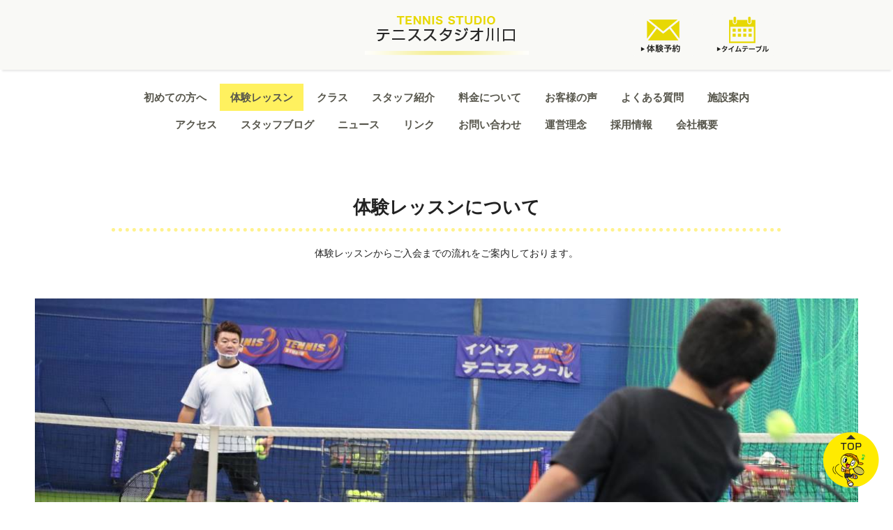

--- FILE ---
content_type: text/html; charset=UTF-8
request_url: https://school.tennis-studio.com/kawaguchi/trial/
body_size: 13061
content:
<!DOCTYPE html>
<html lang="ja">
<head>
<!-- Global site tag (gtag.js) - Google Ads: 996447584 ここから-->
<script async src="https://www.googletagmanager.com/gtag/js?id=AW-996447584"></script>
<script>
  window.dataLayer = window.dataLayer || [];
  function gtag(){dataLayer.push(arguments);}
  gtag('js', new Date());

  gtag('config', 'AW-996447584');
</script>
<!-- Global site tag (gtag.js) - Google Ads: 996447584 ここまで-->	
<!-- googleサーチコンソール -->	
<meta name="google-site-verification" content="OBPSwSk4qslFiajvASgfknhoSEANY007VL6qFMW43Zc" />		
	
<!-- Global site tag (gtag.js) - Google Analytics -->
<script async src="https://www.googletagmanager.com/gtag/js?id=UA-39749907-1"></script>
<script>
  window.dataLayer = window.dataLayer || [];
  function gtag(){dataLayer.push(arguments);}
  gtag('js', new Date());

  gtag('config', 'UA-39749907-1');
</script>
	<!-- Google Tag Manager 2023GA4-->
<script>(function(w,d,s,l,i){w[l]=w[l]||[];w[l].push({'gtm.start':
new Date().getTime(),event:'gtm.js'});var f=d.getElementsByTagName(s)[0],
j=d.createElement(s),dl=l!='dataLayer'?'&l='+l:'';j.async=true;j.src=
'https://www.googletagmanager.com/gtm.js?id='+i+dl;f.parentNode.insertBefore(j,f);
})(window,document,'script','dataLayer','GTM-NDB6QRD');</script>
<!-- End Google Tag Manager 2023GA4-->
<meta charset="UTF-8" />
<meta http-equiv="X-UA-Compatible" content="IE=edge,chrome=1">
<meta name="viewport" content="width=device-width,initial-scale=1.0">
<title>体験レッスンについて | テニススタジオ川口</title>
<link rel="profile" href="https://gmpg.org/xfn/11" />
<link rel="stylesheet" type="text/css" media="all" href="https://school.tennis-studio.com/kawaguchi/wp-content/themes/twentyten-child/style.css" />
<link rel="pingback" href="https://school.tennis-studio.com/kawaguchi/xmlrpc.php" />
<link rel="stylesheet" href="/kawaguchi/css/modern-normalize.css">
<link rel="stylesheet" href="/kawaguchi/css/common.css">
<link rel="stylesheet" href="/kawaguchi/css/second.css">

<meta name='robots' content='max-image-preview:large' />

<!-- All In One SEO Pack 3.7.1ob_start_detected [-1,-1] -->
<meta name="description"  content="どんなレッスンをしているのか試してみたいという方、テニスをしたことがないという方、まずは&quot;体験レッスン&quot;にご参加してみてください。その後の入会までの流れもご説明します。" />

<script type="application/ld+json" class="aioseop-schema">{"@context":"https://schema.org","@graph":[{"@type":"Organization","@id":"https://school.tennis-studio.com/kawaguchi/#organization","url":"https://school.tennis-studio.com/kawaguchi/","name":"テニススタジオ川口","sameAs":[]},{"@type":"WebSite","@id":"https://school.tennis-studio.com/kawaguchi/#website","url":"https://school.tennis-studio.com/kawaguchi/","name":"テニススタジオ川口","publisher":{"@id":"https://school.tennis-studio.com/kawaguchi/#organization"},"potentialAction":{"@type":"SearchAction","target":"https://school.tennis-studio.com/kawaguchi/?s={search_term_string}","query-input":"required name=search_term_string"}},{"@type":"WebPage","@id":"https://school.tennis-studio.com/kawaguchi/trial/#webpage","url":"https://school.tennis-studio.com/kawaguchi/trial/","inLanguage":"ja","name":"体験レッスン","isPartOf":{"@id":"https://school.tennis-studio.com/kawaguchi/#website"},"breadcrumb":{"@id":"https://school.tennis-studio.com/kawaguchi/trial/#breadcrumblist"},"description":"どんなレッスンをしているのか試してみたいという方、テニスをしたことがないという方、まずは“体験レッスン”にご参加してみてください。その後の入会までの流れもご説明します。","datePublished":"2017-12-20T13:37:46+09:00","dateModified":"2023-12-18T09:39:28+09:00"},{"@type":"BreadcrumbList","@id":"https://school.tennis-studio.com/kawaguchi/trial/#breadcrumblist","itemListElement":[{"@type":"ListItem","position":1,"item":{"@type":"WebPage","@id":"https://school.tennis-studio.com/kawaguchi/","url":"https://school.tennis-studio.com/kawaguchi/","name":"テニススタジオ川口"}},{"@type":"ListItem","position":2,"item":{"@type":"WebPage","@id":"https://school.tennis-studio.com/kawaguchi/trial/","url":"https://school.tennis-studio.com/kawaguchi/trial/","name":"体験レッスン"}}]}]}</script>
<link rel="canonical" href="https://school.tennis-studio.com/kawaguchi/trial/" />
<!-- All In One SEO Pack -->
<link rel="alternate" type="application/rss+xml" title="テニススタジオ川口 &raquo; フィード" href="https://school.tennis-studio.com/kawaguchi/feed/" />
<link rel="alternate" type="application/rss+xml" title="テニススタジオ川口 &raquo; コメントフィード" href="https://school.tennis-studio.com/kawaguchi/comments/feed/" />
<link rel="alternate" title="oEmbed (JSON)" type="application/json+oembed" href="https://school.tennis-studio.com/kawaguchi/wp-json/oembed/1.0/embed?url=https%3A%2F%2Fschool.tennis-studio.com%2Fkawaguchi%2Ftrial%2F" />
<link rel="alternate" title="oEmbed (XML)" type="text/xml+oembed" href="https://school.tennis-studio.com/kawaguchi/wp-json/oembed/1.0/embed?url=https%3A%2F%2Fschool.tennis-studio.com%2Fkawaguchi%2Ftrial%2F&#038;format=xml" />
<style id='wp-img-auto-sizes-contain-inline-css' type='text/css'>
img:is([sizes=auto i],[sizes^="auto," i]){contain-intrinsic-size:3000px 1500px}
/*# sourceURL=wp-img-auto-sizes-contain-inline-css */
</style>
<style id='wp-emoji-styles-inline-css' type='text/css'>

	img.wp-smiley, img.emoji {
		display: inline !important;
		border: none !important;
		box-shadow: none !important;
		height: 1em !important;
		width: 1em !important;
		margin: 0 0.07em !important;
		vertical-align: -0.1em !important;
		background: none !important;
		padding: 0 !important;
	}
/*# sourceURL=wp-emoji-styles-inline-css */
</style>
<style id='wp-block-library-inline-css' type='text/css'>
:root{--wp-block-synced-color:#7a00df;--wp-block-synced-color--rgb:122,0,223;--wp-bound-block-color:var(--wp-block-synced-color);--wp-editor-canvas-background:#ddd;--wp-admin-theme-color:#007cba;--wp-admin-theme-color--rgb:0,124,186;--wp-admin-theme-color-darker-10:#006ba1;--wp-admin-theme-color-darker-10--rgb:0,107,160.5;--wp-admin-theme-color-darker-20:#005a87;--wp-admin-theme-color-darker-20--rgb:0,90,135;--wp-admin-border-width-focus:2px}@media (min-resolution:192dpi){:root{--wp-admin-border-width-focus:1.5px}}.wp-element-button{cursor:pointer}:root .has-very-light-gray-background-color{background-color:#eee}:root .has-very-dark-gray-background-color{background-color:#313131}:root .has-very-light-gray-color{color:#eee}:root .has-very-dark-gray-color{color:#313131}:root .has-vivid-green-cyan-to-vivid-cyan-blue-gradient-background{background:linear-gradient(135deg,#00d084,#0693e3)}:root .has-purple-crush-gradient-background{background:linear-gradient(135deg,#34e2e4,#4721fb 50%,#ab1dfe)}:root .has-hazy-dawn-gradient-background{background:linear-gradient(135deg,#faaca8,#dad0ec)}:root .has-subdued-olive-gradient-background{background:linear-gradient(135deg,#fafae1,#67a671)}:root .has-atomic-cream-gradient-background{background:linear-gradient(135deg,#fdd79a,#004a59)}:root .has-nightshade-gradient-background{background:linear-gradient(135deg,#330968,#31cdcf)}:root .has-midnight-gradient-background{background:linear-gradient(135deg,#020381,#2874fc)}:root{--wp--preset--font-size--normal:16px;--wp--preset--font-size--huge:42px}.has-regular-font-size{font-size:1em}.has-larger-font-size{font-size:2.625em}.has-normal-font-size{font-size:var(--wp--preset--font-size--normal)}.has-huge-font-size{font-size:var(--wp--preset--font-size--huge)}.has-text-align-center{text-align:center}.has-text-align-left{text-align:left}.has-text-align-right{text-align:right}.has-fit-text{white-space:nowrap!important}#end-resizable-editor-section{display:none}.aligncenter{clear:both}.items-justified-left{justify-content:flex-start}.items-justified-center{justify-content:center}.items-justified-right{justify-content:flex-end}.items-justified-space-between{justify-content:space-between}.screen-reader-text{border:0;clip-path:inset(50%);height:1px;margin:-1px;overflow:hidden;padding:0;position:absolute;width:1px;word-wrap:normal!important}.screen-reader-text:focus{background-color:#ddd;clip-path:none;color:#444;display:block;font-size:1em;height:auto;left:5px;line-height:normal;padding:15px 23px 14px;text-decoration:none;top:5px;width:auto;z-index:100000}html :where(.has-border-color){border-style:solid}html :where([style*=border-top-color]){border-top-style:solid}html :where([style*=border-right-color]){border-right-style:solid}html :where([style*=border-bottom-color]){border-bottom-style:solid}html :where([style*=border-left-color]){border-left-style:solid}html :where([style*=border-width]){border-style:solid}html :where([style*=border-top-width]){border-top-style:solid}html :where([style*=border-right-width]){border-right-style:solid}html :where([style*=border-bottom-width]){border-bottom-style:solid}html :where([style*=border-left-width]){border-left-style:solid}html :where(img[class*=wp-image-]){height:auto;max-width:100%}:where(figure){margin:0 0 1em}html :where(.is-position-sticky){--wp-admin--admin-bar--position-offset:var(--wp-admin--admin-bar--height,0px)}@media screen and (max-width:600px){html :where(.is-position-sticky){--wp-admin--admin-bar--position-offset:0px}}

/*# sourceURL=wp-block-library-inline-css */
</style><style id='global-styles-inline-css' type='text/css'>
:root{--wp--preset--aspect-ratio--square: 1;--wp--preset--aspect-ratio--4-3: 4/3;--wp--preset--aspect-ratio--3-4: 3/4;--wp--preset--aspect-ratio--3-2: 3/2;--wp--preset--aspect-ratio--2-3: 2/3;--wp--preset--aspect-ratio--16-9: 16/9;--wp--preset--aspect-ratio--9-16: 9/16;--wp--preset--color--black: #000000;--wp--preset--color--cyan-bluish-gray: #abb8c3;--wp--preset--color--white: #ffffff;--wp--preset--color--pale-pink: #f78da7;--wp--preset--color--vivid-red: #cf2e2e;--wp--preset--color--luminous-vivid-orange: #ff6900;--wp--preset--color--luminous-vivid-amber: #fcb900;--wp--preset--color--light-green-cyan: #7bdcb5;--wp--preset--color--vivid-green-cyan: #00d084;--wp--preset--color--pale-cyan-blue: #8ed1fc;--wp--preset--color--vivid-cyan-blue: #0693e3;--wp--preset--color--vivid-purple: #9b51e0;--wp--preset--gradient--vivid-cyan-blue-to-vivid-purple: linear-gradient(135deg,rgb(6,147,227) 0%,rgb(155,81,224) 100%);--wp--preset--gradient--light-green-cyan-to-vivid-green-cyan: linear-gradient(135deg,rgb(122,220,180) 0%,rgb(0,208,130) 100%);--wp--preset--gradient--luminous-vivid-amber-to-luminous-vivid-orange: linear-gradient(135deg,rgb(252,185,0) 0%,rgb(255,105,0) 100%);--wp--preset--gradient--luminous-vivid-orange-to-vivid-red: linear-gradient(135deg,rgb(255,105,0) 0%,rgb(207,46,46) 100%);--wp--preset--gradient--very-light-gray-to-cyan-bluish-gray: linear-gradient(135deg,rgb(238,238,238) 0%,rgb(169,184,195) 100%);--wp--preset--gradient--cool-to-warm-spectrum: linear-gradient(135deg,rgb(74,234,220) 0%,rgb(151,120,209) 20%,rgb(207,42,186) 40%,rgb(238,44,130) 60%,rgb(251,105,98) 80%,rgb(254,248,76) 100%);--wp--preset--gradient--blush-light-purple: linear-gradient(135deg,rgb(255,206,236) 0%,rgb(152,150,240) 100%);--wp--preset--gradient--blush-bordeaux: linear-gradient(135deg,rgb(254,205,165) 0%,rgb(254,45,45) 50%,rgb(107,0,62) 100%);--wp--preset--gradient--luminous-dusk: linear-gradient(135deg,rgb(255,203,112) 0%,rgb(199,81,192) 50%,rgb(65,88,208) 100%);--wp--preset--gradient--pale-ocean: linear-gradient(135deg,rgb(255,245,203) 0%,rgb(182,227,212) 50%,rgb(51,167,181) 100%);--wp--preset--gradient--electric-grass: linear-gradient(135deg,rgb(202,248,128) 0%,rgb(113,206,126) 100%);--wp--preset--gradient--midnight: linear-gradient(135deg,rgb(2,3,129) 0%,rgb(40,116,252) 100%);--wp--preset--font-size--small: 13px;--wp--preset--font-size--medium: 20px;--wp--preset--font-size--large: 36px;--wp--preset--font-size--x-large: 42px;--wp--preset--spacing--20: 0.44rem;--wp--preset--spacing--30: 0.67rem;--wp--preset--spacing--40: 1rem;--wp--preset--spacing--50: 1.5rem;--wp--preset--spacing--60: 2.25rem;--wp--preset--spacing--70: 3.38rem;--wp--preset--spacing--80: 5.06rem;--wp--preset--shadow--natural: 6px 6px 9px rgba(0, 0, 0, 0.2);--wp--preset--shadow--deep: 12px 12px 50px rgba(0, 0, 0, 0.4);--wp--preset--shadow--sharp: 6px 6px 0px rgba(0, 0, 0, 0.2);--wp--preset--shadow--outlined: 6px 6px 0px -3px rgb(255, 255, 255), 6px 6px rgb(0, 0, 0);--wp--preset--shadow--crisp: 6px 6px 0px rgb(0, 0, 0);}:where(.is-layout-flex){gap: 0.5em;}:where(.is-layout-grid){gap: 0.5em;}body .is-layout-flex{display: flex;}.is-layout-flex{flex-wrap: wrap;align-items: center;}.is-layout-flex > :is(*, div){margin: 0;}body .is-layout-grid{display: grid;}.is-layout-grid > :is(*, div){margin: 0;}:where(.wp-block-columns.is-layout-flex){gap: 2em;}:where(.wp-block-columns.is-layout-grid){gap: 2em;}:where(.wp-block-post-template.is-layout-flex){gap: 1.25em;}:where(.wp-block-post-template.is-layout-grid){gap: 1.25em;}.has-black-color{color: var(--wp--preset--color--black) !important;}.has-cyan-bluish-gray-color{color: var(--wp--preset--color--cyan-bluish-gray) !important;}.has-white-color{color: var(--wp--preset--color--white) !important;}.has-pale-pink-color{color: var(--wp--preset--color--pale-pink) !important;}.has-vivid-red-color{color: var(--wp--preset--color--vivid-red) !important;}.has-luminous-vivid-orange-color{color: var(--wp--preset--color--luminous-vivid-orange) !important;}.has-luminous-vivid-amber-color{color: var(--wp--preset--color--luminous-vivid-amber) !important;}.has-light-green-cyan-color{color: var(--wp--preset--color--light-green-cyan) !important;}.has-vivid-green-cyan-color{color: var(--wp--preset--color--vivid-green-cyan) !important;}.has-pale-cyan-blue-color{color: var(--wp--preset--color--pale-cyan-blue) !important;}.has-vivid-cyan-blue-color{color: var(--wp--preset--color--vivid-cyan-blue) !important;}.has-vivid-purple-color{color: var(--wp--preset--color--vivid-purple) !important;}.has-black-background-color{background-color: var(--wp--preset--color--black) !important;}.has-cyan-bluish-gray-background-color{background-color: var(--wp--preset--color--cyan-bluish-gray) !important;}.has-white-background-color{background-color: var(--wp--preset--color--white) !important;}.has-pale-pink-background-color{background-color: var(--wp--preset--color--pale-pink) !important;}.has-vivid-red-background-color{background-color: var(--wp--preset--color--vivid-red) !important;}.has-luminous-vivid-orange-background-color{background-color: var(--wp--preset--color--luminous-vivid-orange) !important;}.has-luminous-vivid-amber-background-color{background-color: var(--wp--preset--color--luminous-vivid-amber) !important;}.has-light-green-cyan-background-color{background-color: var(--wp--preset--color--light-green-cyan) !important;}.has-vivid-green-cyan-background-color{background-color: var(--wp--preset--color--vivid-green-cyan) !important;}.has-pale-cyan-blue-background-color{background-color: var(--wp--preset--color--pale-cyan-blue) !important;}.has-vivid-cyan-blue-background-color{background-color: var(--wp--preset--color--vivid-cyan-blue) !important;}.has-vivid-purple-background-color{background-color: var(--wp--preset--color--vivid-purple) !important;}.has-black-border-color{border-color: var(--wp--preset--color--black) !important;}.has-cyan-bluish-gray-border-color{border-color: var(--wp--preset--color--cyan-bluish-gray) !important;}.has-white-border-color{border-color: var(--wp--preset--color--white) !important;}.has-pale-pink-border-color{border-color: var(--wp--preset--color--pale-pink) !important;}.has-vivid-red-border-color{border-color: var(--wp--preset--color--vivid-red) !important;}.has-luminous-vivid-orange-border-color{border-color: var(--wp--preset--color--luminous-vivid-orange) !important;}.has-luminous-vivid-amber-border-color{border-color: var(--wp--preset--color--luminous-vivid-amber) !important;}.has-light-green-cyan-border-color{border-color: var(--wp--preset--color--light-green-cyan) !important;}.has-vivid-green-cyan-border-color{border-color: var(--wp--preset--color--vivid-green-cyan) !important;}.has-pale-cyan-blue-border-color{border-color: var(--wp--preset--color--pale-cyan-blue) !important;}.has-vivid-cyan-blue-border-color{border-color: var(--wp--preset--color--vivid-cyan-blue) !important;}.has-vivid-purple-border-color{border-color: var(--wp--preset--color--vivid-purple) !important;}.has-vivid-cyan-blue-to-vivid-purple-gradient-background{background: var(--wp--preset--gradient--vivid-cyan-blue-to-vivid-purple) !important;}.has-light-green-cyan-to-vivid-green-cyan-gradient-background{background: var(--wp--preset--gradient--light-green-cyan-to-vivid-green-cyan) !important;}.has-luminous-vivid-amber-to-luminous-vivid-orange-gradient-background{background: var(--wp--preset--gradient--luminous-vivid-amber-to-luminous-vivid-orange) !important;}.has-luminous-vivid-orange-to-vivid-red-gradient-background{background: var(--wp--preset--gradient--luminous-vivid-orange-to-vivid-red) !important;}.has-very-light-gray-to-cyan-bluish-gray-gradient-background{background: var(--wp--preset--gradient--very-light-gray-to-cyan-bluish-gray) !important;}.has-cool-to-warm-spectrum-gradient-background{background: var(--wp--preset--gradient--cool-to-warm-spectrum) !important;}.has-blush-light-purple-gradient-background{background: var(--wp--preset--gradient--blush-light-purple) !important;}.has-blush-bordeaux-gradient-background{background: var(--wp--preset--gradient--blush-bordeaux) !important;}.has-luminous-dusk-gradient-background{background: var(--wp--preset--gradient--luminous-dusk) !important;}.has-pale-ocean-gradient-background{background: var(--wp--preset--gradient--pale-ocean) !important;}.has-electric-grass-gradient-background{background: var(--wp--preset--gradient--electric-grass) !important;}.has-midnight-gradient-background{background: var(--wp--preset--gradient--midnight) !important;}.has-small-font-size{font-size: var(--wp--preset--font-size--small) !important;}.has-medium-font-size{font-size: var(--wp--preset--font-size--medium) !important;}.has-large-font-size{font-size: var(--wp--preset--font-size--large) !important;}.has-x-large-font-size{font-size: var(--wp--preset--font-size--x-large) !important;}
/*# sourceURL=global-styles-inline-css */
</style>

<style id='classic-theme-styles-inline-css' type='text/css'>
/*! This file is auto-generated */
.wp-block-button__link{color:#fff;background-color:#32373c;border-radius:9999px;box-shadow:none;text-decoration:none;padding:calc(.667em + 2px) calc(1.333em + 2px);font-size:1.125em}.wp-block-file__button{background:#32373c;color:#fff;text-decoration:none}
/*# sourceURL=/wp-includes/css/classic-themes.min.css */
</style>
<link rel='stylesheet' id='whats-new-style-css' href='https://school.tennis-studio.com/kawaguchi/wp-content/plugins/whats-new-genarator/whats-new.css?ver=2.0.2' type='text/css' media='all' />
<link rel='stylesheet' id='wp-pagenavi-css' href='https://school.tennis-studio.com/kawaguchi/wp-content/plugins/wp-pagenavi/pagenavi-css.css?ver=2.70' type='text/css' media='all' />
<link rel='stylesheet' id='grw_css-css' href='https://school.tennis-studio.com/kawaguchi/wp-content/plugins/widget-google-reviews/static/css/google-review.css?ver=1.9.1' type='text/css' media='all' />
<script type="text/javascript" src="https://school.tennis-studio.com/kawaguchi/wp-content/plugins/widget-google-reviews/static/js/wpac-time.js?ver=1.9.1" id="wpac_time_js-js"></script>
<link rel="https://api.w.org/" href="https://school.tennis-studio.com/kawaguchi/wp-json/" /><link rel="alternate" title="JSON" type="application/json" href="https://school.tennis-studio.com/kawaguchi/wp-json/wp/v2/pages/41" /><link rel="EditURI" type="application/rsd+xml" title="RSD" href="https://school.tennis-studio.com/kawaguchi/xmlrpc.php?rsd" />
<meta name="generator" content="WordPress 6.9" />
<link rel='shortlink' href='https://school.tennis-studio.com/kawaguchi/?p=41' />
<link rel="icon" href="https://school.tennis-studio.com/kawaguchi/wp-content/uploads/2018/08/cropped-tennis-studio_icon60-1-1-150x150.png" sizes="32x32" />
<link rel="icon" href="https://school.tennis-studio.com/kawaguchi/wp-content/uploads/2018/08/cropped-tennis-studio_icon60-1-1-300x300.png" sizes="192x192" />
<link rel="apple-touch-icon" href="https://school.tennis-studio.com/kawaguchi/wp-content/uploads/2018/08/cropped-tennis-studio_icon60-1-1-300x300.png" />
<meta name="msapplication-TileImage" content="https://school.tennis-studio.com/kawaguchi/wp-content/uploads/2018/08/cropped-tennis-studio_icon60-1-1-300x300.png" />
<link rel="apple-touch-icon" type="image/png" href="https://school.tennis-studio.com/kawaguchi/img/apple-touch-icon.png" />
<link rel="shortcut icon" href="https://school.tennis-studio.com/kawaguchi/img/favicon.ico" />  
<link href="//maxcdn.bootstrapcdn.com/font-awesome/4.2.0/css/font-awesome.min.css" rel="stylesheet">
<!--script src="https://ajax.googleapis.com/ajax/libs/jquery/2.0.0/jquery.min.js"></script-->
<script src="https://ajax.googleapis.com/ajax/libs/jquery/1.11.2/jquery.min.js"></script>
<script src="https://code.jquery.com/jquery-3.4.1.min.js"></script>
<script src="https://school.tennis-studio.com/kawaguchi/js/voice_g.js"></script>  
<script src="/kawaguchi/js/jquery.rollover.js"></script>
<script src="/kawaguchi/js/jquery.matchHeight-min.js"></script>
<script>
	$(function(){
		$('#stdprogm .grd_half').matchHeight();	
		$('.reason_ttl').matchHeight();
		$('#contact h3').matchHeight();
		});
</script>
<script src="/kawaguchi/js/sys.js"></script>

</head>	<!--header--->
<body data-rsssl=1 id="">
	<!-- Google Tag Manager (noscript) 2023GA4-->
<noscript><iframe src="https://www.googletagmanager.com/ns.html?id=GTM-NDB6QRD"
height="0" width="0" style="display:none;visibility:hidden"></iframe></noscript>
<!-- End Google Tag Manager (noscript) -->
<!-- FB コメントRRR-->
<div id="fb-root"></div>
<script>(function(d, s, id) {
  var js, fjs = d.getElementsByTagName(s)[0];
  if (d.getElementById(id)) return;
  js = d.createElement(s); js.id = id;
  js.src = 'https://connect.facebook.net/ja_JP/sdk.js#xfbml=1&version=v2.11&appId=158257018142745';
  fjs.parentNode.insertBefore(js, fjs);
}(document, 'script', 'facebook-jssdk'));</script>

<div id="top"></div>
<header class="SP">
	<div id="sp_hd">
		<div class="sp_hd_ttl">
			<p class="sp_hd-logo"><a href="/kawaguchi/"><img src="/kawaguchi/img/txt_kwg.png"  alt="テニススタジオ川口" width="200" height="25" /></a></p>
		</div>
		<ul class="sp_hd_btn">
			<li><a href="/kawaguchi/#timetable"><img src="/kawaguchi/img/btsp_calender.png"  alt="カレンダー" width="40" height="40"/></a></li>
			<li id="sp_toggle"><img src="/kawaguchi/img/btsp_menu.png"  alt="メニュー" width="40" height="40"/></li>
		</ul>
	<!-- /.container --></div>
	<nav id="sp_menu">
		<ul>
<li><a href="/kawaguchi/first/">初めての方へ</a></li>
<li><a href="/kawaguchi/trial/">体験レッスンについて</a></li>
<li><a href="/kawaguchi/lesson/">レッスン</a></li>
<li><a href="/kawaguchi/staff/">スタッフ紹介</a></li>
<li><a href="/kawaguchi/fee/">料金について</a></li>
<li><a href="/kawaguchi/voice/">お客様の声</a></li>
<li><a href="/kawaguchi/faq/">よくある質問</a></li>
<li><a href="/kawaguchi/facility/">施設案内</a></li>
<li><a href="/kawaguchi/blog/">スタッフブログ</a></li>
<li><a href="/kawaguchi/recruit/">採用情報</a></li>
<li><a href="/kawaguchi/access/">アクセス</a></li>
<li><a href="/kawaguchi/news/">ニュース</a></li>
<li><a href="/kawaguchi/link/">リンク</a></li>
<li><a href="/kawaguchi/contact/">お問い合わせ</a></li>
<li><a href="/kawaguchi/rinen/">運営理念</a></li>
      <li><a href="/kawaguchi/gaiyo/">会社概要</a></li>
		</ul>
		<p class="sp_menu_close"><img src="/kawaguchi/img/btsp_close2.png"  alt="閉じる" width="40" height="40"/></p>
	</nav>
</header>

<div class="bg_yllw SP">
	<p class="btn_frmpg"><a href="https://service.lan.jp/fun/web/visitor/member_add.php?cd=31&id=1" target="_blank"><span>初心者でも安心!!</span><br>体験レッスンお申し込み</a></p>
</div>
<header id="pc_hd" class="PC">
	<div class="container">
		<p class="pc_hd_logo"><a href="/kawaguchi"><img src="/kawaguchi/img/schd_logo.png"  alt="冷暖房完備のインドアテニスコート　テニススタジオ川口"/></a></p>
		<ul class="pc_hd_btn">
			<li><a href="/kawaguchi/trial/"><img src="/kawaguchi/img/schd_contact.png"  alt="体験予約フォーム"/></a></li>
			<li><a href="/kawaguchi/#timetable"><img src="/kawaguchi/img/schd_calender.png"  alt="タイムテーブル"/></a></li>
		</ul>
	<!-- /.container --></div>
</header>

<nav id="nav" class="main-navigation PC" role="navigation">
	<div class="container">
<div class="menu-footer-socials-menu-container"><ul id="menu-footer-socials-menu" class="nav-menu"><li id="menu-item-1395" class="menu-item menu-item-type-post_type menu-item-object-page menu-item-1395"><a href="https://school.tennis-studio.com/kawaguchi/first/">初めての方へ</a></li>
<li id="menu-item-1406" class="menu-item menu-item-type-post_type menu-item-object-page current-menu-item page_item page-item-41 current_page_item menu-item-1406"><a href="https://school.tennis-studio.com/kawaguchi/trial/" aria-current="page">体験レッスン</a></li>
<li id="menu-item-1405" class="menu-item menu-item-type-post_type menu-item-object-page menu-item-1405"><a href="https://school.tennis-studio.com/kawaguchi/lesson/">クラス</a></li>
<li id="menu-item-1404" class="menu-item menu-item-type-post_type menu-item-object-page menu-item-1404"><a href="https://school.tennis-studio.com/kawaguchi/staff/">スタッフ紹介</a></li>
<li id="menu-item-1403" class="menu-item menu-item-type-post_type menu-item-object-page menu-item-1403"><a href="https://school.tennis-studio.com/kawaguchi/fee/">料金について</a></li>
<li id="menu-item-1402" class="menu-item menu-item-type-post_type menu-item-object-page menu-item-1402"><a href="https://school.tennis-studio.com/kawaguchi/voice/">お客様の声</a></li>
<li id="menu-item-1401" class="menu-item menu-item-type-post_type menu-item-object-page menu-item-1401"><a href="https://school.tennis-studio.com/kawaguchi/faq/">よくある質問</a></li>
<li id="menu-item-1400" class="menu-item menu-item-type-post_type menu-item-object-page menu-item-1400"><a href="https://school.tennis-studio.com/kawaguchi/facility/">施設案内</a></li>
<li id="menu-item-1399" class="menu-item menu-item-type-post_type menu-item-object-page menu-item-1399"><a href="https://school.tennis-studio.com/kawaguchi/access/">アクセス</a></li>
<li id="menu-item-7" class="menu-item menu-item-type-custom menu-item-object-custom menu-item-7"><a href="https://school.tennis-studio.com/kawaguchi/blog/">スタッフブログ</a></li>
<li id="menu-item-6" class="menu-item menu-item-type-custom menu-item-object-custom menu-item-6"><a href="https://school.tennis-studio.com/kawaguchi/news/">ニュース</a></li>
<li id="menu-item-1398" class="menu-item menu-item-type-post_type menu-item-object-page menu-item-1398"><a href="https://school.tennis-studio.com/kawaguchi/link/">リンク</a></li>
<li id="menu-item-1397" class="menu-item menu-item-type-post_type menu-item-object-page menu-item-1397"><a href="https://school.tennis-studio.com/kawaguchi/contact/">お問い合わせ</a></li>
<li id="menu-item-1396" class="menu-item menu-item-type-post_type menu-item-object-page menu-item-1396"><a href="https://school.tennis-studio.com/kawaguchi/rinen/">運営理念</a></li>
<li id="menu-item-480" class="menu-item menu-item-type-post_type menu-item-object-page menu-item-480"><a href="https://school.tennis-studio.com/kawaguchi/recruit/">採用情報</a></li>
<li id="menu-item-1239" class="menu-item menu-item-type-post_type menu-item-object-page menu-item-1239"><a href="https://school.tennis-studio.com/kawaguchi/gaiyo/">会社概要</a></li>
</ul></div>	<!-- /.container --></div>
<!-- /#pc_menu --></nav>
<!--page.php-->
        <div id="second_pg">  
 

            
                    <div class="breadcrumbs">
    </div>

			



				<div id="post-41" class="post-41 page type-page status-publish hentry">
					                        
                            		




						<section id="contents">
<header class="pg_hd">
<div class="container ">
<h1 class="pg_ttl">体験レッスンについて</h1>
<p class="pg_cap">体験レッスンからご入会までの流れをご案内しております。</p>
<p>&nbsp;</p>
</div>
<div class="pg_mainimg img_bx">
<div class="bg"><img decoding="async" src="/kawaguchi/img/jr_tryal.jpg" alt="" /></div>
</div>
<p><!-- /.pg_hd --></p>
</header>
<div class="cnt_w78 mrg_b15">
<section id="try_step1">
<p align="right">記載の料金額は税抜価格、カッコ内は税込価格となります。</p>
<h2 class="ttl_try"><img decoding="async" src="/kawaguchi/img/ic_rs01.png" alt="1" width="50" />まずは体験レッスンをご予約</h2>
<p class="mrg_b10">随時体験レッスンを受け付けております。<br />
体験料は大人クラス／1,000円（1,100円）、子供クラス/500円（550円）です。<br />
お申し込みは、お電話もしくは、<a class="flink" href="https://service.lan.jp/fun/web/visitor/member_add.php?cd=31&amp;id=1" target="_blank" rel="noopener noreferrer">体験レッスン専用申し込みページ</a>より申込みください。<br />
お客様のテニスご経験や、ご希望レッスンなどお伺いさせていただきます。</p>
</section>
<section class="bx_try mrg_t30 mrg_b120 bg_pk">
<h3 class="trial_ttl">お申し込みはこちらから</h3>
<p class="mrg_b15">ご希望のお日にちで、お申し込みください。</p>
<p class="mrg_b15">ご自身のレベルが不明な方は、スタッフまでお気軽にご相談ください。</p>
<p>&nbsp;</p>
<p class="btn btn_sing mrg_b15"><a href="https://service.lan.jp/fun/web/visitor/member_add.php?cd=31&amp;id=1" target="_blank" rel="noopener noreferrer">体験レッスンの<br class="SP" />お申し込み</a></p>
<p>体験レッスンはお一人様1回のみ。日にちがせまっている場合には、お電話にてお願いします。<br />
なお、当日のご予約は受付けておりません。定員制のためご希望に添えない場合がございます。</p>
<p class="mrg_b15 fnt21">お電話からは <a href="tel:0482841991"><b>048-284-1991</b></a></p>
</section>
<section id="trial-prepare" class="section">
<h2 class="ttl_try"><img decoding="async" src="/kawaguchi/img/ic_rs02.png" alt="2" width="50" />体験レッスン当日のご準備</h2>
<p class="mrg_b30">ご利用方法のご説明やお着替えなどがございますので、レッスンの15分前までにお越しください。<br />
お着替えをされてから、スタジオの利用についてスタッフからご説明させていただきます。</p>
<ul class="lst_indt mrg_b30">
<li>・やむをえずキャンセルをされる場合は事前にご連絡ください。</li>
</ul>
<div class="bx_cnt01 bg_gr">
<dl>
<dt class="bx_sttl"><b>お持ち物【通常レッスン】</b></dt>
<dd>
<ul class="lst_indt">
<li>・運動できる服装（運動着やジャージなどが好ましい）（テニスウェア以外のスカート、デニムは不可）</li>
<li>・汗拭きタオル</li>
<li>・飲み物(スタジオでも販売しています)</li>
<li>・体験料大人クラス／1,000円（1,100円）、子供クラス/500円（550円）<br />
レッスン前にお支払いいただきます。</li>
<li>・ラケット（お持ちでない場合は無料レンタル可）</li>
<li>・室内テニスシューズ（オールコート用）（お持ちでない場合は200円（220円）でレンタル可）</li>
<li>・付き添いの保護者様は館内用スリッパをご持参ください。</li>
</ul>
</dd>
</dl>
</div>
</section>
</div>
<section class="section">
<div class="cnt_w78">
<h2 class="ttl_try"><img decoding="async" src="/kawaguchi/img/ic_rs03.png" alt="3" width="50" />いよいよ体験レッスン開始</h2>
<p class="mrg_b30">ご自身のペースでレッスンを楽しんでください。</p>
</div>
<div class="sec_mainimg img_bx">
<div class="bg"><img decoding="async" src="/kawaguchi/img/trial01.jpg" alt="" /></div>
<p><!-- /.sec_mainimg --></p>
</div>
</section>
<div class="cnt_w78">
<section class="section">
<h2 class="ttl_try"><img decoding="async" src="/kawaguchi/img/ic_rs04.png" alt="4" width="50" />体験レッスン終了</h2>
<p class="mrg_b30">お着替えをしていただいた後、簡単なアンケートの記入をお願いします。<br />
男子更衣室１室、女子更衣室２室ございます。</p>
</section>
<section class="section">
<h2 class="ttl_try"><img decoding="async" src="/kawaguchi/img/ic_rs05.png" alt="5" width="50" />ご入会</h2>
<p class="mrg_b20">ご入会手続きは簡単です。</p>
<div class="bx_cnt01 bg_yllw02 mrg_b10">
<dl>
<dt class="bx_sttl"><b>ご入会時に必要なもの</b></dt>
<dd>
<ul class="lst_indt">
<li>・入会金</li>
<li>・入会金登録料</li>
<li>・年会費</li>
<li>・受講料２か月分</li>
<li>・銀行または郵便局の通帳(番号のわかるもの)</li>
<li>・届出印</li>
</ul>
</dd>
</dl>
<p>ご入会手続きの為、レッスン終了後15～20分ほどお時間をいただいております。<br />
入会諸費用は、クレジットカード（VISA、MasterCard、 American Express ）でのお支払いが可能です。</p>
</div>
</section>
<section class="mrg_b30">
<h2 class="ttl_try"><img decoding="async" src="/kawaguchi/img/ic_rs06.png" alt="6" width="50" />入会後</h2>
<p>設定したクラスに毎週来ていただきます。ご都合が悪いときは、お休みのご連絡をいただければ（Web操作はレッスン開始の60分前まで）振替レッスンが可能となります。<br />
回数制限は設けておりませんので安心です。<br />
※ｗｅｂ操作での欠席・振替は24時間可能</p>
</section>
<section class="bx_try mrg_b15 bg_pk">
<h2 class="trial_ttl">体験レッスンのお申し込み</h2>
<p class="mrg_b15">ご希望のお日にちで、お申し込みください。</p>
<p>&nbsp;</p>
<p class="btn btn_sing mrg_b15"><a href="https://service.lan.jp/fun/web/visitor/member_add.php?cd=31&amp;id=1" target="_blank" rel="noopener noreferrer">体験レッスンの<br class="SP" />お申し込み</a></p>
<p>体験レッスンはお一人様1回のみ。日にちがせまっている場合には、お電話にてお願いします。<br />
なお、当日のご予約は受付けておりません。定員制のためご希望に添えない場合がございます。</p>
<p class="mrg_b15 fnt21">お電話からは <a href="tel:0482841991"><b>048-284-1991</b></a></p>
<p><!-- /.bx_try --></p>
</section>
<div class="bx_cnt01 bg_gr mb40">
<dl>
<dt class="bx_sttl"><b>ご連絡事項</b></dt>
<dd>
<ul class="lst_indt2 mrg_b20">
<li>館内は土足厳禁になります。<br />
レッスンご受講の方は、入り口で室内用テニスシューズに履き替えてお入りください。<br />
コート内ご見学の方は、内履きシューズのご準備をお願いします。</li>
<li>・レッスン参加者は、スカート、デニムなどの運動しにくい服装は不可。</li>
<li>・テニスウェアのスカートは可</li>
</ul>
</dd>
</dl>
<p class="btn btn_sing mrg_b15"><a href="/kawaguchi/contact/">お問い合わせ</a></p>
</div>
</div>
</section>
												                        
			        <br clear="all" />	


				<!--?php comments_template( '', true ); ?-->



</section><!-- /#contents -->
 		</div><!-- #second_pg -->


<div id="cmm_ar">
	<div class="container">
		<p class="btn_frmpg mrg_b70"><a href="https://service.lan.jp/fun/web/visitor/member_add.php?cd=31&id=1" target="_blank" rel="noopener noreferrer"><span>初心者でも安心!!</span><br>体験レッスンお申し込み</a></p>
		<div class="grd_4">
			<h3>テニススタジオ川口へのアクセス</h3> 
			<p class="mrg_b10">■電車の場合</p>
			<p class="mrg_b10">ＪＲ武蔵野線東川口駅南口、<br />バス川口駅行き　系統川20　</p>
			<p class="mrg_b20">内谷田バス停　徒歩１分</p>
			<p class="mrg_b20">ＪＲ川口駅東口 バス東川口駅行き<br />内谷田バス停　徒歩１分</p>
			<p class="mrg_b20">埼玉高速鉄道新井宿駅より徒歩２０分</p>
			<p class="mrg_b10">■自動車の場合</p>
			<p class="mrg_b10">ＪＲ川口駅より車で１５分</p>
			<p class="mrg_b10">東川口より車で２０分</p>   
			<p class="mrg_b10">蕨駅より車で１０分</p>
			<p class="mrg_b20">※駐車場20台</p>   
			<p class="mrg_b20">〒333-0834<br />埼玉県川口市安行領根岸2433</p>
   <p class="btn_lnksm"><a href="/kawaguchi/access/">アクセスのページ</a></p>
		</div>
  
		<div class="grd_4">
			<h3>お問い合わせはお気軽に</h3>
			<p class="sttel">スクール直通TEL<br /><a href="tel:0482841991">TEL.048-284-1991</a></p>
			<p class="stopen"><strong>フロント受付時間</strong><br />
				※月曜定休日となります。<br />
				[火～金] 10:00〜19:00　14-16除く<br />


[土日] 9:00〜18:30<br />
<br />
</p>
			<p class="btn_lnksm"><a href="/kawaguchi/contact/">お問い合わせフォームへ</a></p>
		</div>
  
  		<div class="grd_4">
			<h3>テニススタジオ川口について</h3>
			<p class="stdo_logo"><img src="/kawaguchi/img/ft_logo.png"  alt="" width="150" /></p>
			<p class="stdo_txt mrg_b15">「生きがい、やりがい」を感じる場所<br />お客さまとスタッフがともに「健康」「仲間」「充実感」を増進していきます。</p>
			<p class="btn_lnksm"><a href="/kawaguchi/first/">初めての方へ</a></p>
		</div>
	<!-- /.container --></div>
<!-- /#contact --></div>

<footer id="footer">
	<div class="container">
		<ul class="ft_banner">
			<li class="grd_half"><a href="http://tennis-gakko.info/" target="_blank"><img src="/kawaguchi/img/bnr_gakko.png"  alt=""/></a></li>
			<li class="grd_half"><a href="https://www.youtube.com/c/tennisrise/" target="_blank"><img src="/kawaguchi/img/bnr_youtube.png"  alt=""/></a></li>
			<li class="grd_half"><a href="https://www.instagram.com/tennis.studio_kawaguchi/?hl=ja" target="_blank"><img src="/kawaguchi/img/bnr_instagram.png" alt="テニスタInstagram"/></a></li>
   <li class="grd_half"><a href="https://service.lan.jp/fun/sp" target="_blank"><img src="/kawaguchi/img/bnr_furikae.png" alt="振替サービス"/></a></li>
		</ul>
		<br clear="all" />

		<p class="mrg_t50">インドアテニススタジオ　テニススタジオ川口</p>
		<p><small>Copyright © 株式会社イーライズ All Rights Reserved.</small></p>
	<!-- /.container --></div>
<!-- /#footer --></footer>

<p id="goto_ptop"><a href="#top"><img src="/kawaguchi/img/btn_gotop.png"  alt="ページの先頭へ戻る" width="80" height="80"/></a></p>




<script type="text/javascript" language="javascript">
/* <![CDATA[ */
var yahoo_retargeting_id = 'JQESHALNXA';
var yahoo_retargeting_label = '';
/* ]]> */
</script>
<script type="text/javascript" language="javascript" src="//b92.yahoo.co.jp/js/s_retargeting.js"></script>


<script type="text/javascript">
 var _gaq = _gaq || [];
 _gaq.push(['_setAccount', 'UA-39749907-1']);
 _gaq.push(['_setDomainName', 'tennis-studio.com']);
 _gaq.push(['_trackPageview']);

 (function() {
 var ga = document.createElement('script'); ga.type = 'text/javascript';
 ga.async = true;
 ga.src = ('https:' == document.location.protocol ? 'https://' : 
 'http://')
 + 'stats.g.doubleclick.net/dc.js';
 var s = document.getElementsByTagName('script')[0];
 s.parentNode.insertBefore(ga, s); })();
 </script>

<!-- container end -->

<!-- ヒートマップツールタグ　ここから-->
<script type="text/javascript" charset="UTF-8" src="//tag.brick.tools/js/brick.js"></script>
<script type="text/javascript" charset="UTF-8" src="//tag.brick.tools/js/prop/UA-39749907-1.js"></script>
<script>Brick.init();</script>
<!-- ヒートマップツールタグ　ここまで-->
<script type="speculationrules">
{"prefetch":[{"source":"document","where":{"and":[{"href_matches":"/kawaguchi/*"},{"not":{"href_matches":["/kawaguchi/wp-*.php","/kawaguchi/wp-admin/*","/kawaguchi/wp-content/uploads/*","/kawaguchi/wp-content/*","/kawaguchi/wp-content/plugins/*","/kawaguchi/wp-content/themes/twentyten-child/*","/kawaguchi/wp-content/themes/twentyten/*","/kawaguchi/*\\?(.+)"]}},{"not":{"selector_matches":"a[rel~=\"nofollow\"]"}},{"not":{"selector_matches":".no-prefetch, .no-prefetch a"}}]},"eagerness":"conservative"}]}
</script>
<script type="text/javascript" src="https://school.tennis-studio.com/kawaguchi/wp-includes/js/comment-reply.min.js?ver=6.9" id="comment-reply-js" async="async" data-wp-strategy="async" fetchpriority="low"></script>
<script id="wp-emoji-settings" type="application/json">
{"baseUrl":"https://s.w.org/images/core/emoji/17.0.2/72x72/","ext":".png","svgUrl":"https://s.w.org/images/core/emoji/17.0.2/svg/","svgExt":".svg","source":{"concatemoji":"https://school.tennis-studio.com/kawaguchi/wp-includes/js/wp-emoji-release.min.js?ver=6.9"}}
</script>
<script type="module">
/* <![CDATA[ */
/*! This file is auto-generated */
const a=JSON.parse(document.getElementById("wp-emoji-settings").textContent),o=(window._wpemojiSettings=a,"wpEmojiSettingsSupports"),s=["flag","emoji"];function i(e){try{var t={supportTests:e,timestamp:(new Date).valueOf()};sessionStorage.setItem(o,JSON.stringify(t))}catch(e){}}function c(e,t,n){e.clearRect(0,0,e.canvas.width,e.canvas.height),e.fillText(t,0,0);t=new Uint32Array(e.getImageData(0,0,e.canvas.width,e.canvas.height).data);e.clearRect(0,0,e.canvas.width,e.canvas.height),e.fillText(n,0,0);const a=new Uint32Array(e.getImageData(0,0,e.canvas.width,e.canvas.height).data);return t.every((e,t)=>e===a[t])}function p(e,t){e.clearRect(0,0,e.canvas.width,e.canvas.height),e.fillText(t,0,0);var n=e.getImageData(16,16,1,1);for(let e=0;e<n.data.length;e++)if(0!==n.data[e])return!1;return!0}function u(e,t,n,a){switch(t){case"flag":return n(e,"\ud83c\udff3\ufe0f\u200d\u26a7\ufe0f","\ud83c\udff3\ufe0f\u200b\u26a7\ufe0f")?!1:!n(e,"\ud83c\udde8\ud83c\uddf6","\ud83c\udde8\u200b\ud83c\uddf6")&&!n(e,"\ud83c\udff4\udb40\udc67\udb40\udc62\udb40\udc65\udb40\udc6e\udb40\udc67\udb40\udc7f","\ud83c\udff4\u200b\udb40\udc67\u200b\udb40\udc62\u200b\udb40\udc65\u200b\udb40\udc6e\u200b\udb40\udc67\u200b\udb40\udc7f");case"emoji":return!a(e,"\ud83e\u1fac8")}return!1}function f(e,t,n,a){let r;const o=(r="undefined"!=typeof WorkerGlobalScope&&self instanceof WorkerGlobalScope?new OffscreenCanvas(300,150):document.createElement("canvas")).getContext("2d",{willReadFrequently:!0}),s=(o.textBaseline="top",o.font="600 32px Arial",{});return e.forEach(e=>{s[e]=t(o,e,n,a)}),s}function r(e){var t=document.createElement("script");t.src=e,t.defer=!0,document.head.appendChild(t)}a.supports={everything:!0,everythingExceptFlag:!0},new Promise(t=>{let n=function(){try{var e=JSON.parse(sessionStorage.getItem(o));if("object"==typeof e&&"number"==typeof e.timestamp&&(new Date).valueOf()<e.timestamp+604800&&"object"==typeof e.supportTests)return e.supportTests}catch(e){}return null}();if(!n){if("undefined"!=typeof Worker&&"undefined"!=typeof OffscreenCanvas&&"undefined"!=typeof URL&&URL.createObjectURL&&"undefined"!=typeof Blob)try{var e="postMessage("+f.toString()+"("+[JSON.stringify(s),u.toString(),c.toString(),p.toString()].join(",")+"));",a=new Blob([e],{type:"text/javascript"});const r=new Worker(URL.createObjectURL(a),{name:"wpTestEmojiSupports"});return void(r.onmessage=e=>{i(n=e.data),r.terminate(),t(n)})}catch(e){}i(n=f(s,u,c,p))}t(n)}).then(e=>{for(const n in e)a.supports[n]=e[n],a.supports.everything=a.supports.everything&&a.supports[n],"flag"!==n&&(a.supports.everythingExceptFlag=a.supports.everythingExceptFlag&&a.supports[n]);var t;a.supports.everythingExceptFlag=a.supports.everythingExceptFlag&&!a.supports.flag,a.supports.everything||((t=a.source||{}).concatemoji?r(t.concatemoji):t.wpemoji&&t.twemoji&&(r(t.twemoji),r(t.wpemoji)))});
//# sourceURL=https://school.tennis-studio.com/kawaguchi/wp-includes/js/wp-emoji-loader.min.js
/* ]]> */
</script>
</body>
</html>


--- FILE ---
content_type: text/css
request_url: https://school.tennis-studio.com/kawaguchi/wp-content/themes/twentyten-child/style.css
body_size: 52
content:
@charset "utf-8";
/*
Theme Name:     TwentyTen-child
Author:         kstudio
Template:       twentyten
Version:        0.1.0
*/





--- FILE ---
content_type: text/css
request_url: https://school.tennis-studio.com/kawaguchi/css/modern-normalize.css
body_size: 1842
content:
Skip to content
Features
Business
Explore
Marketplace
Pricing
This repository
Search
Sign in or Sign up
 Watch 30  Star 1,243  Fork 25 sindresorhus/modern-normalize
 Code  Issues 7  Pull requests 2  Insights
Branch: master Find file Copy pathmodern-normalize/modern-normalize.css
3575cd9  11 days ago
@sindresorhus sindresorhus Use a more readable tab size
1 contributor
RawBlameHistory     
292 lines (230 sloc)  4.74 KB
/*! modern-normalize | MIT License | https://github.com/sindresorhus/modern-normalize */

/* Document
   ========================================================================== */

/**
 * Use a better box model (opinionated).
 */

html {
	box-sizing: border-box;
}

*,
*::before,
*::after {
	box-sizing: inherit;
}

/**
 * Use a more readable tab size (opinionated).
 */

:root {
	-moz-tab-size: 4;
	tab-size: 4;
}

/**
 * Correct the line height in all browsers.
 */

html {
	line-height: 1.15;
}

/* Sections
   ========================================================================== */

/**
 * Remove the margin in all browsers.
 */

body {
	margin: 0;
}

/**
 * Improve consistency of default fonts in all browsers. (https://github.com/sindresorhus/modern-normalize/issues/3)
 */

body {
	font-family:
		-apple-system,
		BlinkMacSystemFont,
		'Segoe UI',
		Roboto,
		Helvetica,
		Arial,
		sans-serif,
		'Apple Color Emoji',
		'Segoe UI Emoji',
		'Segoe UI Symbol';
}

/**
 * Correct the font size and margin on `h1` elements within `section` and
 * `article` contexts in Chrome, Firefox, and Safari.
 */

h1 {
	font-size: 2em;
	margin: 0.67em 0;
}

/* Grouping content
   ========================================================================== */

/**
 * Add the correct height in Firefox.
 */

hr {
	height: 0;
}

/* Text-level semantics
   ========================================================================== */

/**
 * Add the correct text decoration in Chrome, Edge, and Safari.
 */

abbr[title] {
	text-decoration: underline dotted;
}

/**
 * Add the correct font weight in Chrome, Edge, and Safari.
 */

b,
strong {
	font-weight: bolder;
}

/**
 * 1. Improve consistency of default fonts in all browsers. (https://github.com/sindresorhus/modern-normalize/issues/3)
 * 2. Correct the odd `em` font sizing in all browsers.
 */

code,
kbd,
samp,
pre {
	font-family: SFMono-Regular, Consolas, 'Liberation Mono', Menlo, Courier, monospace; /* 1 */
	font-size: 1em; /* 2 */
}

/**
 * Add the correct font size in all browsers.
 */

small {
	font-size: 80%;
}

/**
 * Prevent `sub` and `sup` elements from affecting the line height in
 * all browsers.
 */

sub,
sup {
	font-size: 75%;
	line-height: 0;
	position: relative;
	vertical-align: baseline;
}

sub {
	bottom: -0.25em;
}

sup {
	top: -0.5em;
}

/* Forms
   ========================================================================== */

/**
 * 1. Change the font styles in all browsers.
 * 2. Remove the margin in Firefox and Safari.
 */

button,
input,
optgroup,
select,
textarea {
	font-family: inherit; /* 1 */
	font-size: 100%; /* 1 */
	line-height: 1.15; /* 1 */
	margin: 0; /* 2 */
}

/**
 * Remove the inheritance of text transform in Edge and Firefox.
 * 1. Remove the inheritance of text transform in Firefox.
 */

button,
select { /* 1 */
	text-transform: none;
}

/**
 * Correct the inability to style clickable types in iOS and Safari.
 */

button,
[type='button'],
[type='reset'],
[type='submit'] {
	-webkit-appearance: button;
}

/**
 * Remove the inner border and padding in Firefox.
 */

button::-moz-focus-inner,
[type='button']::-moz-focus-inner,
[type='reset']::-moz-focus-inner,
[type='submit']::-moz-focus-inner {
	border-style: none;
	padding: 0;
}

/**
 * Restore the focus styles unset by the previous rule.
 */

button:-moz-focusring,
[type='button']:-moz-focusring,
[type='reset']:-moz-focusring,
[type='submit']:-moz-focusring {
	outline: 1px dotted ButtonText;
}

/**
 * Correct the padding in Firefox.
 */

fieldset {
	padding: 0.35em 0.75em 0.625em;
}

/**
 * Remove the padding so developers are not caught out when they zero out
 *    `fieldset` elements in all browsers.
 */

legend {
	padding: 0;
}

/**
 * Add the correct vertical alignment in Chrome and Firefox.
 */

progress {
	vertical-align: baseline;
}

/**
 * Correct the cursor style of increment and decrement buttons in Chrome.
 */

[type='number']::-webkit-inner-spin-button,
[type='number']::-webkit-outer-spin-button {
	height: auto;
}

/**
 * 1. Correct the odd appearance in Chrome and Safari.
 * 2. Correct the outline style in Safari.
 */

[type='search'] {
	-webkit-appearance: textfield; /* 1 */
	outline-offset: -2px; /* 2 */
}

/**
 * Remove the inner padding in Chrome and Safari on macOS.
 */

[type='search']::-webkit-search-decoration {
	-webkit-appearance: none;
}

/**
 * 1. Correct the inability to style clickable types in iOS and Safari.
 * 2. Change font properties to `inherit` in Safari.
 */

::-webkit-file-upload-button {
	-webkit-appearance: button; /* 1 */
	font: inherit; /* 2 */
}

/* Interactive
   ========================================================================== */

/*
 * Add the correct display in Edge and Firefox.
 */

details {
	display: block;
}

/*
 * Add the correct display in all browsers.
 */

summary {
	display: list-item;
}
© 2018 GitHub, Inc.
Terms
Privacy
Security
Status
Help
Contact GitHub
API
Training
Shop
Blog
About

--- FILE ---
content_type: text/css
request_url: https://school.tennis-studio.com/kawaguchi/css/common.css
body_size: 5491
content:
@charset "utf-8";



body{
		font-size: 87.0%;
		line-height: 1.7;
}

html, body, span, object, iframe,
h1, h2, h3, h4, h5, h6, p, blockquote, pre,
abbr, address, cite, code,
del, dfn, em, img, ins, kbd, q, samp,
small, strong, sub, sup, var,
b, i, dl, dt, dd, ol, ul, li,
fieldset, form, label, legend,
table, caption, tbody, tfoot, thead, tr, th, td,
article, aside, canvas, details, figcaption, figure, 
footer, header, main, menu, nav, summary,
time, mark, audio, video{
	margin:0;
	padding:0;
	color:#222;
}


.clr{ clear:both; }
.clear{ clear:both; }

.clearfix:after {
	content: ""; 
	display: block; 
	clear: both; 
}
.clearfix{
	zoom:1;
}



.entry-utility{ display:none;}

p{
	line-height: 1.7;
}

img, input, select, textarea { 
	vertical-align: middle;
}

img{
	max-width: 100%;
	height: auto;
}

ul,ol{
	list-style-type:none;
}


a{
	color:#000000;
	text-decoration:  none;
	transition: 0.5s;
}

 a.flink{
	color:#fa3f78;
	text-decoration:underline;	 
}
.menu-item a{
	color:#57564c;
		text-decoration:none;
}

h2{
	margin-bottom: 25px;
	font-size: 22px;
	line-height: 1.5;
}
h3{
	margin-bottom: 20px;
	font-size: 16px;
	line-height: 1.5;
}

div.cnt_sigp h3{
	margin-bottom: 10px;
	font-size: 16px;
	line-height: 1.5;
	padding-bottom:7px;
	border-bottom:1px dotted #cccccc;
}

h3.ttl3_01{
	margin-bottom: 10px;
	font-size: 16px;
	line-height: 1.5;
	padding:10px;
	background-color:#fff997;
}

#stdprogm h4{
	margin-bottom: 20px;
	font-size: 16px;
	line-height: 1.5;
}





h1.page-title{
	font-size:18px;
	padding:0;
	margin:0 0 20px 0;
	}
div.cnt_sigp {
	display:block;
	padding-bottom:50px !important;
}
div#category-info{ margin-bottom:30px !important;}
span.entry-date{
	display:block;
	margin-bottom:20px !important;
	}


.fnt10{ font-size: 10px !important;}
.fnt11{ font-size: 11px !important;}
.fnt12{ font-size: 12px !important;}
.fnt13{ font-size: 13px !important;}
.fnt14{ font-size: 14px !important;}
.fnt16{ font-size: 16px !important;}
.fnt18{ font-size: 18px !important;}
.fnt20{ font-size: 20px !important;}
.fnt21{ font-size: 21px !important;}
.fnt22{ font-size: 22px !important;}
.fnt23{ font-size: 24px !important;}
.fnt26{ font-size: 26px !important;}
.fnt28{ font-size: 28px !important;}
.fnt30{ font-size: 30px !important;}

.pdg_t{ padding-top:20px !important;}
.mrg_t0{ margin-top:0px !important;}
.mrg_t5{ margin-top:50px !important;}
.mrg_t10{ margin-top:10px !important;}
.mrg_t15{ margin-top:15px !important;}
.mrg_t20{ margin-top:20px !important;}
.mrg_t30{ margin-top:30px !important;}
.mrg_t40{ margin-top:40px !important;}
.mrg_t50{ margin-top:50px !important;}

.mrg_b00{ margin-bottom: 0 !important;}
.mrg_b05{ margin-bottom: 5px !important;}
.mrg_b10{ margin-bottom: 10px !important;}
.mrg_b15{ margin-bottom: 15px !important;}
.mrg_b20{ margin-bottom: 20px !important;}
.mrg_b25{ margin-bottom: 25px !important;}
.mrg_b30{ margin-bottom: 30px !important;}
.mrg_b35{ margin-bottom: 35px !important;}
.mrg_b40{ margin-bottom: 40px !important;}
.mrg_b45{ margin-bottom: 45px !important;}
.mrg_b50{ margin-bottom: 50px !important;}
.mrg_b70{ margin-bottom: 70px !important;}
.mrg_b120{ margin-bottom: 120px !important;}

.bold{ font-weight:bold;}

.txt_l{text-align:left;}
.txt_r{text-align:right;}
.txt_c{text-align:center;}

.bg_grss{
	background: url(/kawaguchi/img/bg_reason.png) top center repeat;
}
.bg_pk{ background-color: #feeef7;}
.bg_yllw{ background-color: #cdfcbf;}/*fff347*/
.bg_yllw02{ background-color: #fffbe7;}
.bg_news{	background: url(/kawaguchi/img/bg_reason.png) top center repeat;/* background-color: #ffffff;*//*fff15f*/}
.bg_news01{ background-color: #fefbe2;}
.bg_gr{ background-color: #f7f7ef;}


dl.fs_howto dd{ margin-bottom:20px;}


.container{
	margin:0 auto;
	width:960px;
	*zoom:1;
}
.cnt_w78{
	margin: 0 auto;
	width:780px;
	*zoom:1;
}
.cnt_w64{
	margin: 0 auto;
	width:640px;
	*zoom:1;
}
.grd_1,.grd_2,.grd_3,.grd_4,.grd_5,.grd_6,
.grd_7,.grd_8,.grd_9,.grd_10,.grd_11,.grd_12{
	float: left;
	margin:0 1.041666%;
	*zoom:1;
}
.grd_1{ width: 6.25%;}
.grd_2{ width: 14.583333%;}
.grd_3{ width: 22.916666%;}
.grd_4{ width: 31.25%;}
.grd_5{ width: 39.583333%;}
.grd_6{ width: 47.916666%;}
.grd_7{ width: 56.25%;}
.grd_8{ width: 64.58333%;}
.grd_9{ width: 72.916666%;}
.grd_10{ width: 81.25%;}
.grd_11{ width: 89.583333%;}
.grd_12{ width: 97.916666%;}

/*2*/
.grd_half{ width: 48.7179%;}
.grd_half:nth-of-type(odd){float: left;}
.grd_half:nth-of-type(even){float: right;}

/*3*/
.grd_one-third{ width: 33.3333%;}
.grd_two-third{ width: 64.1025%;}

.container:after,
.cnt_w78:after,
.row:after,
.grd_1:after,.grd_2:after,.grd_3:after,.grd_4:after,.grd_5:after,.grd_6:after,
.grd_7:after,.grd_8:after,.grd_9:after,.grd_10:after,.grd_11:after,.grd_12:after{
	content:"";
	display: block;
	clear: both;
}
@media screen and (max-width:960px){
	.container{
		margin: 0 10px;
		width: auto;	
	}
}
@media screen and (max-width:780px){
	.cnt_w78{
		margin: 0 10px;
		width: auto;	
	}
}
@media screen and (max-width:640px){
	.grd_1,.grd_2,.grd_3,.grd_4,.grd_5,.grd_6,
	.grd_7,.grd_8,.grd_9,.grd_10,.grd_11,.grd_12,
	.grd_half,.grd_one-third,.grd_two-third{
		float: none;
		margin-left:0;
		margin-right:0;
		width: 100%!important;
	}
}


/*PC*/

#pc_hd{
	height: 80px;
	padding: 20px 0 0px;
/*	border-bottom:2px solid #dededb;*/
  box-shadow: 0px 5px 3px -3px rgba(0,0,0,0.1);
  -webkit-box-shadow: 0px 5px 3px -3px rgba(0,0,0,0.1);
  -moz-box-shadow: 0px 5px 3px -3px rgba(0,0,0,0.1);
		background-color:#f9f9f6;/* f8f8e8 f3f3dd*/
}
#pc_hd .container{
	position: relative;
}
.pc_hd_logo{
	text-align: center;
}
.pc_hd_btn{
	position: absolute;
	right:0;
	top:0;
}
.pc_hd_btn li{
	display: inline-block;
	margin: 0 10px;
}


#nav {
margin: 20px auto 20px auto;
z-index: 9999;
padding: 0;
text-align: center;
border-top: 0px solid #dedede;
border-bottom: 0px solid #dedede;
}

#nav ul {
list-style: none;
margin: auto;
}

.main-navigation {
clear: both;
margin: 0 auto;
position: relative;
}

ul.nav-menu,
div.nav-menu > ul {
margin: 0;
padding: 0;
}

.nav-menu li {
display: inline-block;
position: relative;
margin: 0 0;
}

.nav-menu li a {
display: block;
font-size: 15px;
font-weight:bold;
text-decoration: none;
padding: 7px 15px 7px 15px;
}

.nav-menu li:hover > a,
.nav-menu li a:hover {
background: #fff15f;
}

.nav-menu .sub-menu,
.nav-menu .children {
background: #eee;
display: none;
padding: 0;
position: absolute;
z-index: 99999;
}

.nav-menu .sub-menu ul,
.nav-menu .children ul {
border-left: 0;
left: 100%;
top: 0;
}

ul.nav-menu ul a,
.nav-menu ul ul a {
margin: 0;
width: 200px;
}

ul.nav-menu ul a:hover,
.nav-menu ul ul a:hover {
background: #fff15f;
}

ul.nav-menu li:hover > ul,
.nav-menu ul li:hover > ul {
display: block;
background: #fff15f;
}

.nav-menu .current_page_item > a,
.nav-menu .current_page_ancestor > a,
.nav-menu .current-menu-item > a,
.nav-menu .current-menu-ancestor > a,
.nav-menu .current-post-ancestor > a {
background: #fff15f;
}




/*SP*/
#sp_hd{
	padding: 10px;
	width: 100%;
	background: #fff;
	display: table;
	-webkit-box-sizing: border-box;
	-moz-box-sizing: border-box;
	box-sizing: border-box;
}
.sp_hd_ttl{
	display: table-cell;
	vertical-align: middle;
}

.sp_hd_btn{
	display: table-cell;
	vertical-align: middle;
	text-align: right;
}
.sp_hd_btn li{
	display: inline-block;
}
#sp_toggle{
	cursor:pointer;
}


#sp_menu{
	padding: 10px 10px 100px 10px;
	width: 100%;
	background: rgba(129,198,6,0.95);
	position: absolute;
	-webkit-box-sizing: border-box;
	-moz-box-sizing: border-box;
	box-sizing: border-box;
	z-index:100;
	display: none;
}
#sp_menu ul{
	padding: 10px 0;
}
#sp_menu ul:first-child{
	padding-top: 0;
}
#sp_menu ul+ul{
	border-top: #222 1px solid;
}
#sp_menu ul ul{
	margin-left: 10px;
	padding: 0;
}
#sp_menu a{
	padding: 10px;
	background: url(/kawaguchi/img/ic_bgy.png) left center no-repeat;
	-webkit-background-size: 3px 6px;
	background-size: 3px 6px;
	display: block;
	font-weight: bold;
}
#sp_menu a:hover{
	color:#fff;
}
#sp_menu .sp_menu_close{
	position: absolute;
	right:10px;
	bottom:30px;
	cursor:pointer;
}




/*contact*/
#timetbc #cmm_ar{
	border-top:none;
}
#cmm_ar{
	padding-top: 30px;
	padding-bottom: 30px;
	text-align: center;
}
#cmm_ar .grd_4{
	padding-left: 30px;
	padding-right: 30px;
	-webkit-box-sizing: border-box;
	-moz-box-sizing: border-box;
	box-sizing: border-box;
}
.sttel{
	font-size: 18px;
}
.sttel a{
	font-weight: bold;
}
.stopen{
	font-size: 12px;
	margin-bottom: 19px;
}
.stdo_logo{
	margin-bottom: 10px;
}
.stdo_txt{
	font-size: 12px;
}
@media screen and (max-width: 800px){
	#cmm_ar .grd_4{
			padding-left: 0;
			padding-right: 0;
	}
}
@media screen and (max-width: 640px){
	#cmm_ar{
		padding-top: 0;
		border-top: none;	
	}
	#cmm_ar .grd_4{
		width: 80%;
		margin-left: auto;
		margin-right: auto;	
		margin-bottom: 60px;
	}
}


#footer{
	padding-top: 30px;
	padding-bottom: 10px;
	text-align: center;
	background:#f3f3db;/**/
}
#footer p{
	margin-bottom: 20px;
	font-size: 12px;
}
#footer p small{
	font-size:inherit;
}

ul.ft_banner{ width:620px; margin:0 auto;}
ul.ft_banner img	{ margin-bottom:10px;}
@media screen and (max-width:640px){
ul.ft_banner{ width:100%;}
ul.ft_banner img	{ margin-bottom:7px;}
}


#goto_ptop{
	position: fixed;
	right:20px;
	bottom:20px;
}
@media screen and (max-width:640px){
		#goto_ptop img{
			width: 70px;
			height: 70px;
		}
}



#contents{
	padding-bottom: 80px;
}
#main{
	width: 78.1025%;
	float: left;
}
#side{
	width: 20.2051%;
	float: right;
}


#singlepg	img.aligncenter {
display: block;
margin-left: auto;
margin-right: auto;
padding: 4px;
}
#singlepg	img.alignright {
	width: 48%;	
float: right;
		display:block;
padding: 4px 1%;
margin: 0px 15px 0 15px;
}
#singlepg	img.alignleft {
	width: 48%;		
float: left;
		display:block;
padding: 4px 1%;
margin: 0px 15px 0 15px;
}
@media screen and (max-width: 640px){
	#main,
	#side{
		width: 100%;	
		float: none;
	}
	
#singlepg	img.alignleft{
		width: 100%;
		display:block;
		margin:0 auto;
		float:none;
	}
#singlepg	img.alignright{
		width: 100%;
		display:block;
		margin:0 auto;
		float:none;
	}
#singlepg	img.aligncenter{
		width: 100%;
		display:block;
		margin:0 auto;
		float:none;
	}	
	
}

/* 2階層目*/
.pg_hd{
	margin-top: 80px;
	margin-bottom: 70px;
	text-align: center;
}
.pg_ttl{
	margin: 0 auto 20px;
	padding: 0px 10px 10px;
	max-width: 940px;
	font-size: 26px;
	line-height: 150%;
	border-bottom:5px dotted #fff28e;
}
@media screen and (max-width: 640px){
.pg_hd{
	margin-top: 0px;
	margin-bottom: 70px;
	text-align: center;
}
.pg_ttl{
		margin: 40px auto 20px;
}
}
.pg_hd .container{
	position: relative;
}

.pg_cap{
	margin: 0 auto 30px;
	padding: 0 10px;
	max-width: 940px;
}
.pg_hd .btn_trial{
	position: absolute;
	right:0;
	top:0;
	z-index:10;
}
@media screen and (max-width: 767px){
	.pg_hd .btn_trial{
		display: none;	
	}
}



.pg_mainimg.img_bx{
	max-width:1180px;
	height: 420px;
	margin:auto;
	padding-bottom: 0;
}
.oldie .pg_mainimg.img_bx{
	max-width: none;
	width: 1180px;
}


@media screen and (max-width: 1200px){
	.pg_mainimg.img_bx{
		height: 0;
		padding-bottom: 35%;
	}
}
@media screen and (max-width: 960px){
	.pg_mainimg.img_bx{
		padding-bottom: 47.35%;
	}
	.pg_mainimg.img_bx .bg img{
		max-width: none;
		width: auto;
		height:100%;
		margin-left: -25%;		
	}
}
@media screen and (max-width: 780px){
	.pg_mainimg.img_bx{
		padding-bottom: 53.8461%;
	}
}
@media screen and (max-width: 640px){
	.pg_mainimg.img_bx{
		padding-bottom: 65.625%;
		margin-left: -14%;
	}
}


.sec_mainimg.img_bx{
	max-width:1180px;
	height: 380px;
	margin:0 auto 30px;
	padding-bottom: 0;
}


@media screen and (max-width: 1200px){
	.sec_mainimg.img_bx{
		height: 0;
		padding-bottom: 32.2033%;
	}
}
@media screen and (max-width: 960px){
	.sec_mainimg.img_bx{
		padding-bottom: 39.4833%;
	}
	.sec_mainimg.img_bx .bg img{
		max-width: none;
		width: auto;
		height:100%;
		margin-left: -15%;		
	}
}
@media screen and (max-width: 780px){
	.sec_mainimg.img_bx{
		padding-bottom: 48.7179%;
	}
	.sec_mainimg.img_bx .bg img{
		margin-left: -25%;		
	}
}
@media screen and (max-width: 640px){
	.sec_mainimg.img_bx{
		padding-bottom: 59.375%;
	}
	.sec_mainimg.img_bx.rightfocus{
		margin-left: -18%;
	}
	.sec_mainimg.img_bx.leftfocus{
		margin-left: 0;
	}
}


.section{
	margin-bottom: 100px;
}
.section p+p{
	margin-top: 30px;
}







ul.sdmenu_lst li:before{
	content:"";
	display: inline-block;
	width: 6px;
	height: 11px;
	margin-right: 5px;
	background: url(/kawaguchi/img/ic_bgy.png) no-repeat;
	-webkit-background-size: contain;
	background-size: contain;
	vertical-align: middle;
}
ul.sdmenu_lst li{
	text-indent: -11px;
	margin-left: 16px;
	margin-bottom:10px;
}
@media screen and (max-width: 640px){
ul.sdmenu_lst li:before{
		width: 3px;
		height: 6px;	
	}
}

.side_menu_ttl{
	margin-bottom: 10px;
	font-size: 16px;
}
@media screen and (max-width:640px){
	.side_menu_ttl{
		margin-bottom: 10px;	
	}
}	



li.sside_arrw:before{
	content:"";
	display: inline-block;
	width: 6px;
	height: 11px;
	margin-right: 5px;
	background: url(/kawaguchi/img/ic_bgy.png) no-repeat;
	-webkit-background-size: contain;
	background-size: contain;
	vertical-align: middle;
}
li.sside_arrw{
	text-indent: -11px;
	margin-left: 16px;
}
@media screen and (max-width: 640px){
li.sside_arrw:before{
		width: 3px;
		height: 6px;	
	}
}

.side_menu+.side_menu{
	margin-top: 50px;
}

.side_menu_lst li{
	margin-bottom: 15px;
}
@media screen and (max-width: 640px){
	.side_menu_lst{
		border-top: #ccc 1px solid;	
	}
	.side_menu_lst li{
		margin:0;
		border-bottom: #ccc 1px solid;	
	}
	.side_menu_lst li:before{
		display: none;	
	}
	.side_menu_lst li a{
		display: block;
		padding: 10px 10px 10px 30px;	
		border: none;
		background: url(/kawaguchi/img/ic_bgy.png) 10px center no-repeat;
		-webkit-background-size: 3px auto;
		background-size: 3px auto;	
	}
	.side_menu_lst li a:hover{
		border: none;	
	}
}

@media screen and (max-width:640px){
	.side_menu_ttl{
		margin-bottom: 10px;	
	}
	.news .side_menu_lst{
		margin-left: 10px;	
		border: none;	
	}
	.news .side_menu_lst li{
		margin-bottom: 10px;	
		border: none;	
	}
	.news .side_menu{
		padding: 30px 20px;	
		border-bottom: #ccc 1px dotted;
	}
	.news .side_menu:first-child{
		border-top: #ccc 1px dotted;	
	}
	.side_menu+.side_menu{
		margin-top: 0;	
	}
	.news	.side_menu_lst li:before{
		display: inline-block;	
	}
	.news .side_menu_lst li a{
		display: inline;
		padding: 10px 10px 3px 10px;
		border-bottom: #a9a9a9 1px dotted;
		background: none;
	}
	.news .side_menu_lst li a:hover{
	 border-bottom: #ff8503 1px dotted;	
	}
}



#stdprogm{
	margin-bottom: 30px;
}

h3.stdprogm_ttl{
	background:#e9e7dd;
	text-align:center;
	color:#56544a;
	font-size:16px;
	padding:12px 0;
	}

.pg_lst .grd_half{
	margin-bottom: 3%;
}
.pg_lst a{
	display: block;
	transition: 0.5s;
}
.pg_lst a:hover{
	background: #f9f9f9;
}
.pg_bimg img{
	max-width:none;
	width: 100% !important;
}
.pg_infrm{
	padding: 6.5%;
	text-align: center;
}
.bnr_jrstdprogm .img_bx{
	padding-bottom: 37.1794%;
}

@media screen and (max-width:640px){
	.pg_lst .grd_half{
		margin-bottom: 12%;	
	}
	.pg_infrm p{
		text-align: left;
	}
	.bnr_jrstdprogm{
		margin-left: 0;
		margin-right: 0;	
	}
	.bnr_jrstdprogm .img_bx{
		padding-bottom: 45.3125%;
	}
	.bnr_jrstdprogm .img_bx .bg img{
		max-width:none;
		width:auto;
		height:100%;	
		margin-left: -15%;
	}
}



.bx_cnt01{
	padding: 2.5% 7%;
	margin-bottom: 20px;
	
}
.bx_sttl{
	margin-bottom: 10px;
	font-size: 16px;
}
.bx_cnt01 dd+dt{
	margin-top: 30px;
}
.bx_cnt01 li{
	margin-bottom: 10px;
}


.bx_try{
	padding: 2.8% 10px;
	border:#ead1df 2px solid;
	text-align: center;
}

h3.trial_ttl{ font-size:20px;}

@media screen and (max-width:640px){
	.bx_try .btn_sing a,
	.bx_cnt01 .btn_sing a{
		width: auto;
		max-width: 230px;
		margin:auto;
	}
}

/* access*/
.pg_mainimg.ara_map{
	max-width:1180px;
	height: 420px;
	margin:auto;
	padding-bottom: 0;
	position: relative;
}
.oldie .pg_mainimg.ara_map{
	max-width: none;
	width: 1180px;
}
.pg_mainimg.ara_map iframe,
.pg_mainimg.ara_map #map_canvas{
	position: absolute;
	left:0;
	top:0;
	width: 100%;
	height: 100%;
}
.ara_map img { max-width:none; }

@media screen and (max-width: 1200px){
	.pg_mainimg.ara_map{
		height: 0;
		padding-bottom: 35%;
	}
}
@media screen and (max-width: 960px){
	.pg_mainimg.ara_map{
		padding-bottom: 47.35%;
	}
}
@media screen and (max-width: 780px){
	.pg_mainimg.ara_map{
		padding-bottom: 53.8461%;
	}
}
@media screen and (max-width: 640px){
	.pg_mainimg.ara_map{
		padding-bottom: 65.625%;
	}
}



/* faq*/
.faq+.faq{
	margin-top: 70px;
}
.faq dt{
	margin-bottom: 30px;
	padding-top: 10px;
	padding-left: 60px;
	font-weight: bold;
	position: relative;
}
.faq dd{
	margin-bottom: 30px;
	padding-top: 0px;
	padding-left: 60px;
	position: relative;
}
.faq dt:before,
.faq dd:before{
	content:"";
	display: inline-block;
	width: 44px;
	height: 44px;
	background-repeat: no-repeat;
	-webkit-background-size: contain;
	background-size: contain;
	vertical-align: top;
	position: absolute;
	left:0;
	top:0;

}
.faq dt:before{
	background-image: url(/kawaguchi/img/ic_qu.png)
}
.faq dd:before{
	background-image: url(/kawaguchi/img/ic_an.png)
}
@media screen and (-webkit-min-device-pixel-ratio:2){
	.faq dt:before{
		background-image: url(/kawaguchi/img/ic_qu@2x.png)
	}
	.faq dd:before{
		background-image: url(/kawaguchi/img/ic_an@2x.png)
	}
}


.voice{
	padding-top: 70px;
	padding-bottom: 50px;
}
.voice+.voice{
	border-top: #ccc 1px solid;
}
.voice_ttl{
	font-size: 14px;
	font-weight: normal;
}




a.arrw_rt{
	padding-right: 15px;
	background: url(/kawaguchi/img/ic_bgy.png) right center no-repeat;
}

a.arrw_lf{
	padding-left: 15px;
	background: url(/kawaguchi/img/ic_anrw02.png) left center no-repeat;
}


.img_bx{
	height: 0;
	padding-bottom: 64.5098%;
	position: relative;
	overflow: hidden;
}
.img_bx .bg{
	position: absolute;
	left:0;
	top:0;
	width:100%;
	height:100%;
	z-index:-1;
}
.img_bx .bg img{
	position: absolute;
	left:0;
	right:0;
	margin:auto;
	max-width:none;
	width:100%;
}


.btn_frmpg{
	text-align: center;
}
.btn_frmpg a{
/*	width:90%;*/
	margin:0 auto;
	
	display: block;
	padding: 9px;
	background: #fdae05;/*fff345*/
	font-size: 20px;
	font-weight: bold;
	position: relative;
	border:4px solid #fc9909;/*f0a335 efe338*/
	
 border-radius: 5px;
 -webkit-border-radius: 5px;
 -moz-border-radius: 5px;	
}
div.container .btn_frmpg a{
	width:90%;
}
div.bg_yllw .btn_frmpg a{
/*	width:100%;*/
	margin:0 0;
	border-top:4px solid #fc9909;/*f0a335 efe338*/
	border-bottom:4px solid #fc9909;/*f0a335 efe338*/
	border-left:0px;
	border-right:0px;
	
	border-radius:0;
 -webkit-border-radius: 0px;
 -moz-border-radius: 0px;
}	

.btn_frmpg a:hover{
	background: #fdf8ab;
}
.btn_frmpg span{
	font-size: 16px;
	font-weight: bold;
	line-height: 2;
}
.btn_frmpg a:after{
	content:"";
	display: inline-block;
	width: 52px;/*6*/
	height: 52px;/*11*/
	background: url(/kawaguchi/img/ic_bgy2.png) no-repeat;
	position: absolute;
	top:0;
	bottom:0;
	right:48%;
	margin:auto;
	margin-right: -8em;
}
@media screen and (max-width: 640px){
#cmm_ar .btn_frmpg{
	margin-top:25px;
}
div.bg_yllw .btn_frmpg a{
	border-top:3px solid #fc9909;/*f0a335 efe338*/
	border-bottom:3px solid #fc9909;/*f0a335 efe338*/
	border-left:0px;
	border-right:0px;
}
}

.btn a,
.btn button{
	display: block;
	width: inherit;
	padding: 20px;
	border:#feb4cd 2px solid;

	text-align: center;
	font-size: 16px;
	position: relative;
	transition: 0.5s;
	-webkit-box-sizing: border-box;
	-moz-box-sizing: border-box;
	box-sizing: border-box;
	background: #feb4cd;

	border-radius: 5px;
	-webkit-border-radius: 5px;
	-moz-border-radius: 5px;
}
.btn a:hover,
.btn button:hover{
	background-color: rgba(255,255,255, .8);  /* FireFox, Webkit, Opera, IE9+ */
	-ms-filter: "progid:DXImageTransform.Microsoft.gradient(startColorStr='#CCFFFFFF',EndColorStr='#CCFFFFFF')";
	filter: progid:DXImageTransform.Microsoft.gradient(startColorStr='#CCFFFFFF',EndColorStr='#CCFFFFFF'); /* IE5.5+ */
}
.btn a:after,
.btn button:after{
	content:"";
	display: block;
	width: 6px;
	height: 11px;
	background: url(/kawaguchi/img/ic_bgy.png);
	position: absolute;
	right:20px;
	top:0;
	bottom:0;
	margin:auto;
}

.btn a.ico-back:after,
.btn button.ico-back:after{
	background: url(/kawaguchi/img/ic_anrw02.png);
	left:20px;
	right:auto;
}

@media screen and (max-width: 780px){
.btn a,
.btn button{
margin-bottom:5px !important;}
	}


/* ----------*/
.btn_lnksm a{
	display: block;
	padding: 15px;
		text-align: center;
	transition: 0.5s;
	background: #fecede;
	position: relative;
 border-radius: 5px;
 -webkit-border-radius: 5px;
 -moz-border-radius: 5px;	
}
.btn_lnksm a:hover{
	background: rgba(255,255,255,0.8);
	border:#ef88ab 2px solid;
}

.btn_lnksm a:after{
	content:"";
	display: block;
	width: 6px;
	height: 11px;
	background: url(/kawaguchi/img/ic_bgy.png);
	position: absolute;
	right:10px;
	top:0;
	bottom:0;
	margin:auto;
}

.btn_sing{
	max-width:300px;
	margin:auto;
}
.btn_sing a,
.btn_sing button{
	width: 300px;
}
@media screen and (max-width: 480px){
	.btn_sing{
		width: auto;	
		min-width: 240px;
		
	}
}




.lst_indt li{
	margin-left: 1em;
	text-indent: -1em;
}
.lst_indt2 li{
}
.sec_hder{
	text-align: center;
}
.sec_hder p{
	margin-bottom: 25px;
}


@media screen and (max-width:640px){
	.bg_grss{
		-webkit-background-size: 200px 200px;
		background-size: 200px 200px;	
	}
}


/*SP*/
@media screen and (max-width:640px){
.sp_full{
	margin-left: -10px;
	margin-right: -10px;
}
}
.SP{display:none;}
.PC{display:block;}
.hidden{display: none;}

@media screen and (max-width:640px){
	.SP{display:block;}
	.PC{display:none;}	
}



/*YouTubeレスポンシブサイズ*/
.youtube {
    position: relative;
    max-width: 100%;
    padding-top: 56.25%;
}
.youtube iframe {
    position: absolute;
    top: 0;
    right: 0;
    width: 100%;
    height: 100%;
}




--- FILE ---
content_type: text/css
request_url: https://school.tennis-studio.com/kawaguchi/css/second.css
body_size: 2539
content:
@charset "utf-8";

.whatsnew{ padding:20px 10% !important;}

.blognav{ margin:0 0 20px;}
.blognav .alignleft{ text-align:left;}
.blognav .alignright{ text-align:right;}
.wp-pagenavi{ margin:0 0 20px;}


div.staff_area{
	width:86% ;
	padding:30px 7% 50px;
	margin:0;
background: url('../img/shiba.jpg') 0 0 repeat-y;	
	}
div.staff_area h4{
	font-size:1.2rem;
		line-height:1.2;
	margin:0 0 0px; 
	padding:0 0 0 0px;
    display: block;
    -webkit-margin-before: 0em;
    -webkit-margin-after: 0.5em;
    -webkit-margin-start: 0px;
    -webkit-margin-end: 0;
    font-weight: bold;
	}	
div.staff_cnt{
	clear:both;
	width:auto;
	margin:0 auto 20px;
	padding:25px 30px 15px 15px;  
	background-color:#f4f7db;				
	}
div.staff_l{
	float:left;
	width:26%;
	margin:0 auto;
	padding:0 2%;
	display:inline-block;
	}
div.staff_l img{
	width:100%;
	margin:12px 0 10px;
	padding:0;

	}	
p.staff_name{
	font-size:14px;
	text-align:center; 
	margin:0 0 10px !important; 
	padding:0 !important;
	}	
div.staff_r{
	float:right;
	width:66%;
	margin:0;
	padding:0px;

}


.tape{
    background:rgba(241,245,166,0.8);
    border-left:2px dotted rgba(0,0,0,0.1);
    border-right:2px dotted rgba(0,0,0,0.1);
    box-shadow:0 0 5px rgba(0,0,0,0.2);
    width:30%;
    height:28px;
    position:absolute;
    top:-13px;
    left:35%;
    -webkit-transform:rotate(-1deg);
}
div.voice_area{
	width:86% ;
	padding:55px 7% 50px;
	margin:0;
background: url('../img/cork.jpg') 0 0 repeat-y;	
	}
div.voice_area h4{
	font-size:22px;
	line-height:1.2;
	margin:0 0 0px; 
	padding:0 0 0 0px;
    display: block;
    -webkit-margin-before: 0em;
    -webkit-margin-after: 0.3em;
    -webkit-margin-start: 0px;
    -webkit-margin-end: 0;
    font-weight: bold;
	}	
div.voice_cnt{
	clear:both;
	width:auto;
	margin:0 auto 35px;
	padding:35px 30px 15px 30px;  
 background-color: rgba(255,255,255,0.8);
	box-shadow:0 0 5px rgba(0,0,0,0.2);
 position:relative;
	text-shadow: 2px 2px 1px #ffffff;
	}
div.voice_l{
	float:left;
	width:30%;
	margin:0 auto;
	padding:0 0%;
	display:inline-block;
	}
div.voice_l img{
	width:100%;
	margin:12px 0 10px;
	padding:0;

	}	
p.voice_name{ font-size:18px; text-align:center; margin:0 0 10px; padding:0;}	
div.voice_r{
	float:right;
	width:66%;
	font-size:16px;
	line-height:1.8;	
	margin:0;
	padding:0px;

}
@media screen and (max-width:640px){
	

div.staff_cnt{
	clear:both;
	width:90%;
	margin:20px auto;
	padding:0px 5%;
	}
div.staff_l{
	float:none;
	width:100%;/*100-70*2*/
	margin:15px auto 15px;/*100-67+4*2*/
	padding:0%;
	}
div.staff_l img{
	width:80%;
	margin:0px auto 10px;
	display:block;
	padding:0;

	}
div.staff_r{
	float: none;
	width:100%;
	margin:0 auto;
	padding:0;
	line-height:1.4;
}
div.staff_r br{ display:none;}




div.voice_area{
	width:100% ;
	padding:20px 5% 50px;	
	margin:0 auto;
	}

div.voice_area h4{-webkit-margin-after: 0.4em;}	
div.voice_cnt{
	clear:both;
	width:100%;
	margin:20px auto;
	padding:0px 6%;
	}
div.voice_l{
	float:none;
	width:70%;/*100-70*2*/
	margin:15px 15% 0px;/*100-67+4*2*/
	padding:0%;

	}
div.voice_l img{
	width:100%;
	margin:0px 0 10px;
	padding:0;

	}
div.voice_r{
	float: none;
	width:100%;
	margin:0 auto;
	padding:0;
	line-height:1.4;
}
div.voice_r br{ display:none;}

}






.reason{
	text-align: center;
}
.reason .grd_4{
	padding: 0 15px;
	-webkit-box-sizing: border-box;
	-moz-box-sizing: border-box;
	box-sizing: border-box;
}
.reason .reason_bimg{
	margin: 10px 20px 20px;
}
.reason .txt_reason{
	text-align: left;
}
@media screen and (max-width:640px){
	.reason .grd_4{
		margin-bottom: 30px;	
	}
	.reason .reason_bimg{
		width: 163px;
		height: 163px;
		margin-left: auto;
		margin-right: auto;
	}
}


.studio01{
	margin-bottom: 60px;
}
.studio01 .img_bx{
	max-width:1180px;
	height: 600px;
	margin:0 auto 15px;
	padding-bottom: 0;
}


@media screen and (max-width: 1200px){
	.studio01 .img_bx{
		height: 0;
		padding-bottom: 50.8474%;
	}
}
@media screen and (max-width: 640px){
	.studio01{
		margin-bottom: 30px;	
	}
	.studio01 .img_bx{
		padding-bottom: 93.75%;
	}
	.studio01 .img_bx .bg img{
		max-width: none;
		width: auto;
		height:100%;
		margin-left: -25%;		
	}
}


.studio02{
	text-align: center;
}
.studio02 img{
	margin-bottom: 15px;
}
@media screen and (max-width: 640px){
	.studio02 .grd_half{
		margin-bottom: 30px;
		padding: 0 20px;
		-webkit-box-sizing: border-box;
		-moz-box-sizing: border-box;
		box-sizing: border-box;
	}
}



.ttl_try span{
	display: inline-block;
	margin-right: 5px;
}
.ttl_try img{
	margin-right:10px;
	}
@media screen and (max-width: 640px){
	.ttl_try span{
		display: block;
		text-align: center;
		margin-bottom: 20px;
	}
	.ttl_try{
		text-align: center;	
	}
}


.try_step{
	overflow: hidden;
}
.try_step li{
	float: left;
	width: 28.2051%;
}
.try_step li+li{
	margin-left: 5.1282%;
	position: relative;
}
.try_step li+li:before{
	content:"";
	display: block;
	width: 40px;
	height: 32px;
	background: url(/kawaguchi/img/trial/) no-repeat;
	position: absolute;
	left:-40px;
	top:100px;
}

@media screen and (max-width:640px){
	.try_step{
		margin-left: 10px;
		margin-right: 10px;	
	}
	.try_step li{
		float: none;
		width: auto;	
	}
	.try_step .ph{
		width: 67.857%;
		max-width: 220px;
		margin-left: auto;
		margin-right: auto;	
	}
	
	.try_step li+li{
		margin-left: 0;	
	}
	.try_step li+li:before{
		display: none;	
	}
}


.lesson-stit{
	margin-bottom: 10px;
	font-size: 16px;
}


.voice{
	padding-top: 20px;
	padding-bottom: 50px;
}
.voice+.voice{
	border-top: #ccc 1px solid;
	padding-top: 70px;
}
.voice_ttl{
	font-size: 22px;
	font-weight: normal;
}

.cnt_link a{
	padding-bottom: 3px;
	border-bottom: #a9a9a9 1px dotted;
}
.cnt_link img{
	margin-bottom: 10px;
}


.fee{
	width:100%;
	border-collapse:collapse;
	margin:0 auto 30px;
}
.fee th{
	border:1px solid #f0eeeb;
	font-weight:bold;
	background:#fbec9b;
	padding:9px 5px;
	width:145px;
	text-shadow: -1px -1px 2px #f7eeeb;
}
.fee tr.splin{
	border-top:2px solid #d6d4d2;
}
.fee td{
	border:1px solid #f0eeeb;
	background:#fff;
	padding:9px 5px;
}
.fee td.feew01{
	background:#fffcee;	
	}

@media screen and (max-width:640px){
.fee{
	width:98%;
}
.fee th{
	padding:5px 5px;
}
.fee td{
	padding:5px 5px;
}
}




.recr_tbl{
	width:100%;
	border-collapse:collapse;
	margin:0 auto 100px;
}
.recr_tbl th{
	border:1px solid #e2ded7;
	font-weight:bold;
	background:#f2f0e6;
	padding:9px 10px;
	width:145px;
	text-shadow: -1px -1px 2px #f7eeeb;
}
.recr_tbl tr.splin{
	border-top:2px solid #e2ded7;
}
.recr_tbl td{
	border:1px solid #e2ded7;
	background:#fff;
	padding:9px 10px;
}
.recr_tbl td.recrw01{
	background:#fffcee;	
	}

@media screen and (max-width:640px){
.recr_tbl{
	width:98%;
	margin:0 auto 50px;	
}
.recr_tbl th{
	padding:5px 5px;
		width:30%;
}
.recr_tbl td{
	padding:5px 10px;
}
}










/*contact*/
.contact{
	width: 100%;
}
.contact th{
	width: 220px;
	padding: 16px 10px 16px 10px;
	text-align: left;
	vertical-align: top;
	-webkit-box-sizing: border-box;
	-moz-box-sizing: border-box;
	box-sizing: border-box;
		background:#f9ee93;
}
.contact td{
	padding: 16px 10px 16px 10px;
	vertical-align: top;
	-webkit-box-sizing: border-box;
	-moz-box-sizing: border-box;
	box-sizing: border-box;

}

textarea {
	width:90%;
	}
input:not([type]), input[type="email" i], input[type="number" i], input[type="password" i], input[type="tel" i], input[type="url" i], input[type="text" i] {
	padding:5px 0;
	}

input[type="checkbox" i]{
	padding:10px;
	}
input[type="radio" i]{
	padding:10px;
	} 	

input[type="submit"]{
	width:100%;
	text-align:center; 
	margin:0 auto; 
	line-height:2;
} 


p.policy_ttl{
	font-weight:bold; 
	font-size:16px; 
	margin:20px 0 10px;
	}
.policy_inner{	
	width:100%;
	height:200px;
	max-width:100%;
	border: solid 1px #ccc;
	padding:0.5em;
	overflow-y:scroll;
	-webkit-overflow-scrolling: touch;
	margin:0 0 30px;
}
@media screen and (max-width:640px){
	.contact th,
	.contact td{
		display: block;
		width: 100%;	
	}
	.contact td{
		padding-bottom: 15px;	
	}
	.contact-label-tit,
	.contact-label-sub{
		display: inline;
	}
	.contact-label-tit{
		padding-right: 10px;	
	}
	.text-box.half{
		width: 48%;
	}

p.policy_ttl{
	text-align:center;
	margin:0px 0 10px;	
	}		
.policy_inner{	
	width:90%;
	height:150px;
	margin:0 auto 20px;
}	

textarea {
	width:90%;
	}
input:not([type]), input[type="email" i], input[type="number" i], input[type="password" i], input[type="tel" i], input[type="url" i], input[type="text" i] {
	width:100%;
	}
input[type="submit"]{ width:80%; margin:0 10%; line-height:2;
} 	
}


/*口コミ*/
.list-review-output {
  display: flex;
  flex-wrap: wrap;
  position: relative;
  margin-top: 2em;
}
.list-review-output .ttl {
  width: 5em;
}
.list-review-output .data {
  width: calc(100% - 5em);
  margin: 0;
  white-space: nowrap;
  overflow: hidden;
  text-overflow: ellipsis;
}
/* レート */
.list-review-output::before {
  position: absolute;
  top: -1.4em;
  left: 0;
  color: gray;
}
.list-review-output[data-rate='1']::before {
  content: "★";
}
.list-review-output[data-rate='2']::before {
  content: "★★";
}
.list-review-output[data-rate='3']::before {
  content: "★★★";
}
.list-review-output[data-rate='4']::before {
  content: "★★★★";
}
.list-review-output[data-rate='5']::before {
  content: "★★★★★";
}



--- FILE ---
content_type: application/javascript
request_url: https://school.tennis-studio.com/kawaguchi/js/sys.js
body_size: 1372
content:
// JavaScript Document


$(function(){
	Scrollsm();	
	goto_ptop();
	accordion();	
	setOperate();
	gnavToggle();

	tabPanel();
});


/* Scroll */
function Scrollsm(){
// #で始まるアンカーをクリックした場合に処理	
   $('a[href^=#]').click(function() {
      var speed = 900;
      // アンカーの値取得
      var href= $(this).attr("href");
      // 移動先を取得
      var target = $(href == "#" || href == "" ? 'html' : href);
      // 移動先を数値で取得
      var position = target.offset().top-0;
      // スムーススクロール

	$('body,html').animate({scrollTop:position}, speed, 'swing');
      return false;
   });
}
/* goto top */
function goto_ptop() {
	var topBtn = $('#goto_ptop');
	topBtn.hide();
	$(window).scroll(function () {
		if ($(this).scrollTop() > 200) {
			topBtn.fadeIn();
		} else {
			topBtn.fadeOut();
		}
	});
    topBtn.click(function () {
		$('body,html').animate({
			scrollTop: 0
		}, 500);
		return false;
    });
}

/*slide_banner*/
function accordion(){
	$(".acrBody").css("display","none");
	$(".acr").click(function(){
		$(this).toggleClass("op").next().slideToggle();
	});
}

function tabPanel(){
	$(".tab-menu span").click(function(){
		var target = $(this).attr("data-hash");
		var parentMenu = $(this).parent().parent();
		var parentBody = $(this).parent().parent().parent();
		
		$(parentBody).find(".tab-body").fadeOut();
		$(target).fadeIn();
		$(parentMenu).find("span").removeClass("current");
		$(this).addClass("current");
		return false;
	});
}




function setOperate(){
	setView();
	var agent = navigator.userAgent;
	if(agent.search(/iPhone/) != -1){
		$("body").addClass("iphone"); //iPhoneには「body class="iphone"」追加
		window.onorientationchange = setView;
	}else if(agent.search(/iPad/) != -1){
		$("body").addClass("ipad"); //iPadには「body class="ipad"」追加
		window.onorientationchange = setView;
	}else if(agent.search(/Android/) != -1){
		$("body").addClass("android"); //Androidには「body class="android"」追加
		window.onresize = setView;
	}else{
		$("body").addClass("other"); //上記以外には「body class="other"」追加
		window.onorientationchange = setView;
	}
}
function setView(){
	var orientation = window.orientation;
	if(orientation === 0){
		$("body").addClass("portrait"); //画面が縦向きの場合は「body class="portrait"」追加
		$("body").removeClass("landscape"); //画面が縦向きの場合は「body class="landscape"」削除
	}else{
		$("body").addClass("landscape"); //画面が横向きの場合は「body class="landscape"」追加
		$("body").removeClass("portrait"); //画面が横向きの場合は「body class="portrait"」削除
	}
}






/* sp */
function spMenuBtn(){
	$(".j-spmenu").click(function(){
		var hash = $(this).attr("href");
		$(hash).slideDown();
		return false;
	});
}

/* gnav */
function gnavToggle(){
	var flag = 1;
	var openIcon = "/kawaguchi/img/btsp_menu.png";
	var closeIcon = "/kawaguchi/img/btsp_close1.png";
	var btn = $("#sp_toggle");
	
	btn.click(function(){
		if (flag > 0) {
			btn.find("img").attr("src",closeIcon);
			$("#sp_menu").slideDown();	
			flag = -1;
		}else{
			btn.find("img").attr("src",openIcon);
			$("#sp_menu").slideUp();	
			flag = 1;
		}
	});	

	$(".sp_menu_close").click(function(){
		$("#sp_menu").slideUp();
		btn.find("img").attr("src",openIcon);
		flag = 1;
	});
	
	function resetGnav(){
		var w =$(window).width();
		if( w >= 640){
			$("#sp_menu").hide();
			flag = 1;
		}	
	}
	
	var timer = false;
	$(window).resize(function() {
		if (timer !== false) {
			clearTimeout(timer);
		}
		timer = setTimeout(function() {
			resetGnav();
		}, 200);
	});
}

--- FILE ---
content_type: application/javascript
request_url: https://school.tennis-studio.com/kawaguchi/js/voice_g.js
body_size: 941
content:
$(function(){
  const API_KEY = 'AIzaSyApMrqaAIO_9oOf0Wp6Dysx71fJn_UJG88';

  $.getScript('https://maps.google.com/maps/api/js?key=' + API_KEY + '&libraries=places', function(){
    const service = new google.maps.places.PlacesService(document.createElement('div'));

    // 全レビュー格納所
    const allReview = [];
    // プレイスIDを持つラッパー
    const $review_wrap = $('#js_review_wrap');
    // 全レビュー出力場所
    const $review_all = $('#js_review_all');
    // ☆4以上のレビュー出力場所
    const $review_over4 = $('#js_review_over4');

    service.getDetails({
      // プレイスIDは投稿を想定しているためHTMLから取得
      placeId: $review_wrap.data('place-id'),
      fields: ['review']
    }, function(place, status) {
      if (status == google.maps.places.PlacesServiceStatus.OK) {
        $.each(place.reviews, function(){

          // レビューの氏名・レート・内容を取得し格納
          const reviewObj = {};
          reviewObj['name'] = this.author_name;
          reviewObj['rate'] = this.rating;
          reviewObj['content'] = this.text;

          // 全レビュー格納所へin
          allReview.push(reviewObj);
        });
      }

      // 全クチコミを回す
      for (const key in allReview) {
        // 全クチコミ格納dl
        const $dl = $('<dl class="list-review-output" data-rate="' + allReview[key].rate + '" />');
        // ☆4以上の口コミ格納dl
        const $dl_rate_over4 = $('<dl class="list-review-output" data-rate="' + allReview[key].rate + '" />');

        // レートが☆4以上なら
        if (allReview[key].rate >= 4) {
          $dl_rate_over4.append('<dt class="ttl">名前</dt><dd class="data">' + allReview[key].name + '</dd>');
          $dl_rate_over4.append('<dt class="ttl">テキスト</dt><dd class="data">' + allReview[key].content + '</dd>');
          // ☆4以上用のdlへ入れる
          $review_over4.append($dl_rate_over4);
        }

        $dl.append('<dt class="ttl">名前</dt><dd class="data">' + allReview[key].name + '</dd>');
        $dl.append('<dt class="ttl">テキスト</dt><dd class="data">' + allReview[key].content + '</dd>');
        // 全クチコミ用格納dlにどんどん追加する
        $review_all.append($dl);
      }
    });
  });
});